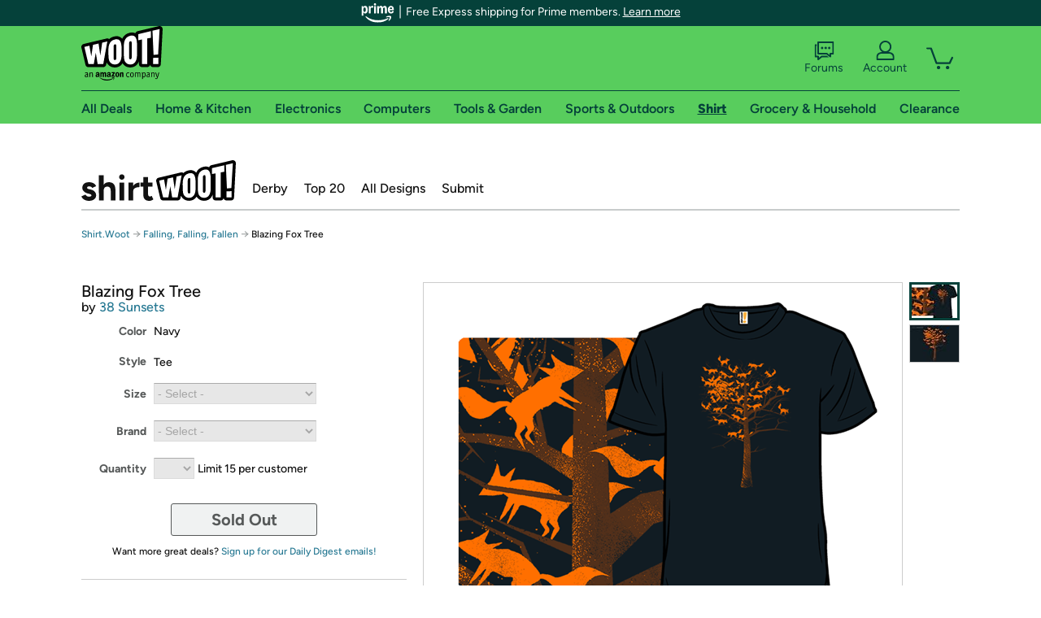

--- FILE ---
content_type: text/html; charset=utf-8
request_url: https://shirt.woot.com/offers/blazing-fox-tree?ref=cnt_ctlg_dgn_24
body_size: 20965
content:



    <!DOCTYPE html>
    <html>
    <head>
        <!--AWS RUM-->
<script>(function (n, i, v, r, s, c, x, z) { x = window.AwsRumClient = { q: [], n: n, i: i, v: v, r: r, c: c }; window[n] = function (c, p) { x.q.push({ c: c, p: p }); }; z = document.createElement('script'); z.async = true; z.src = s; document.head.insertBefore(z, document.head.getElementsByTagName('script')[0]); })('cwr', 'f3691888-3da1-4d69-a78a-bbc88c499553', '1.0.0', 'us-east-1', 'https://client.rum.us-east-1.amazonaws.com/1.5.0/cwr.js', { guestRoleArn: "arn:aws:iam::525508281157:role/RUM-Monitor-us-east-1-525508281157-0063818041461-Unauth", identityPoolId: "us-east-1:9d0ab28f-ed32-4a67-84b0-1a981cafd7fb", endpoint: "https://dataplane.rum.us-east-1.amazonaws.com", telemetries: ["performance", "errors", "http"], allowCookies: true, enableXRay: true });</script>
<!--End AWS RUM-->

        <title>Blazing Fox Tree</title>
        <link rel="icon" type="image/png" href="https://d3rqdbvvokrlbl.cloudfront.net/lib/Images/favicon/favicon-96x96.2025.png" sizes="96x96" />
<link rel="icon" type="image/svg+xml" href="https://d3rqdbvvokrlbl.cloudfront.net/lib/Images/favicon/favicon.2025.svg" />
<link rel="apple-touch-icon" sizes="180x180" href="https://d3rqdbvvokrlbl.cloudfront.net/lib/Images/favicon/apple-touch-icon.5.png" />
<meta name="apple-mobile-web-app-title" content="Woot!" />


        <link href="https://d3rqdbvvokrlbl.cloudfront.net/areas/shirt.woot/styles/shared/layout.53e626251032.less" rel="stylesheet" />
        <link href="https://shirt.woot.com/offers/blazing-fox-tree"
              rel="canonical">
        
        <meta content="width=1100" name="viewport" />
        <meta name="google-site-verification" content="OvtTPma0yP_gBPm58WnY3eTo2QcEZerb24x8gTUgiZQ" />
        <script crossorigin="anonymous" src="https://d3rqdbvvokrlbl.cloudfront.net/lib/scripts/shared/jquery-modernizr.53e626251032.js"></script>

        <meta content="2026-01-21T18:55:49.2256241Z" id="timestamp">

            
    <meta property="fb:app_id" content="121800081168103" />
    <meta property="og:description" content="Blazing Fox Tree" />

            <meta property="og:image" content="https://images-na.ssl-images-amazon.com/images/S/mediaservice.woot.com/df5d8e40-5da6-4d2a-a0aa-ae2c84c998df._AC_SR882,441_.png" />
            <meta property="og:image" content="https://images-na.ssl-images-amazon.com/images/S/mediaservice.woot.com/be23c806-6c92-4be1-9af4-e14e743d3548._AC_SR882,441_.png" />
    <meta property="og:site_name" content="Shirt.Woot" />
    <meta property="og:title" content="Blazing Fox Tree" />
    <meta property="og:url" content="https://shirt.woot.com/offers/blazing-fox-tree" />
    <meta property="og:type" content="product" />
                <meta name="twitter:card" content="summary_large_image" />
        <meta name="twitter:site" content="@woot" />
            <meta name="twitter:image" content="https://images-na.ssl-images-amazon.com/images/S/mediaservice.woot.com/df5d8e40-5da6-4d2a-a0aa-ae2c84c998df._AC_SR882,441_.png" />


        <script>
            var googletag = googletag || {};
            googletag.cmd = googletag.cmd || [];
            (function () {
                var gads = document.createElement("script");
                gads.async = true;
                gads.type = "text/javascript";
                var useSSL = "https:" == document.location.protocol;
                gads.src = (useSSL ? "https:" : "http:") + "//www.googletagservices.com/tag/js/gpt.js";
                var node = document.getElementsByTagName("script")[0];
                node.parentNode.insertBefore(gads, node);
            })();
        </script>

        
            <script>
        var googleDataLayer = googleDataLayer || [];
        googleDataLayer.push({
            customDimensions: {
                displayType: 'Desktop',
            },
        });
    </script>

    <!-- Google Tag Manager -->
    <script>
        (function (w, d, s, l, i) {
            w[l] = w[l] || []; w[l].push({
                'gtm.start':
                    new Date().getTime(), event: 'gtm.js'
            }); var f = d.getElementsByTagName(s)[0],
                j = d.createElement(s), dl = l != 'dataLayer' ? '&l=' + l : ''; j.async = true; j.src =
                    '//www.googletagmanager.com/gtm.js?id=' + i + dl; f.parentNode.insertBefore(j, f);
        })(window, document, 'script', 'googleDataLayer', 'GTM-KBS4QP');</script>
    <!-- End Google Tag Manager -->


        

        <!-- Optimizely -->
        <script src="https://cdn.optimizely.com/js/25069340825.js"></script>
        <!-- End Optimizely -->

        
    <link href="https://shirt.woot.com/offers/blazing-fox-tree" rel="canonical" />
    <link href="https://d3rqdbvvokrlbl.cloudfront.net/styles/offers/detail.53e626251032.less" rel="stylesheet" />


    <script>
        var offerPurchaseLimit = 15;
        var offerAvailableQuantity = 0;
        var offerItems = [{"Id":"1c478d73-0997-4250-a9c8-f2ee86c0077b","Asin":null,"AmazonPrice":null,"Attributes":[{"Key":"Size","Value":"Men\u0027s Small"},{"Key":"Brand","Value":"Standard"}],"FormattedDiscount":"","FormattedListPrice":"","FormattedSalePrice":"$8.00","FormattedWarrantyPrice":null,"Key":"Men\u0027s Small|Standard","ListPrice":0,"Quantity":0,"SalePrice":8.0,"SKU":"XS98858d","TotalReviews":null,"WarrantyPrice":null,"WarrantyTerm":null,"WarrantyUrl":null},{"Id":"680600c5-b2c4-40af-a747-f9746be58bb2","Asin":"","AmazonPrice":null,"Attributes":[{"Key":"Size","Value":"Men\u0027s Medium"},{"Key":"Brand","Value":"Standard"}],"FormattedDiscount":"","FormattedListPrice":"","FormattedSalePrice":"$8.00","FormattedWarrantyPrice":null,"Key":"Men\u0027s Medium|Standard","ListPrice":0,"Quantity":0,"SalePrice":8.0,"SKU":"XS98858e","TotalReviews":null,"WarrantyPrice":null,"WarrantyTerm":null,"WarrantyUrl":null},{"Id":"ae3733c2-220d-43d1-b67d-df3e81512601","Asin":"","AmazonPrice":null,"Attributes":[{"Key":"Size","Value":"Men\u0027s Large"},{"Key":"Brand","Value":"Standard"}],"FormattedDiscount":"","FormattedListPrice":"","FormattedSalePrice":"$8.00","FormattedWarrantyPrice":null,"Key":"Men\u0027s Large|Standard","ListPrice":0,"Quantity":0,"SalePrice":8.0,"SKU":"XS98858f","TotalReviews":null,"WarrantyPrice":null,"WarrantyTerm":null,"WarrantyUrl":null},{"Id":"6a977465-751a-4114-8d58-e6af92ce08bc","Asin":"","AmazonPrice":null,"Attributes":[{"Key":"Size","Value":"Men\u0027s XL"},{"Key":"Brand","Value":"Standard"}],"FormattedDiscount":"","FormattedListPrice":"","FormattedSalePrice":"$8.00","FormattedWarrantyPrice":null,"Key":"Men\u0027s XL|Standard","ListPrice":0,"Quantity":0,"SalePrice":8.0,"SKU":"XS98858g","TotalReviews":null,"WarrantyPrice":null,"WarrantyTerm":null,"WarrantyUrl":null},{"Id":"040b8544-7525-42a0-a626-4845e2315a2f","Asin":"","AmazonPrice":null,"Attributes":[{"Key":"Size","Value":"Men\u0027s 2XL"},{"Key":"Brand","Value":"Standard"}],"FormattedDiscount":"","FormattedListPrice":"","FormattedSalePrice":"$8.00","FormattedWarrantyPrice":null,"Key":"Men\u0027s 2XL|Standard","ListPrice":0,"Quantity":0,"SalePrice":8.0,"SKU":"XS98858h","TotalReviews":null,"WarrantyPrice":null,"WarrantyTerm":null,"WarrantyUrl":null},{"Id":"d485538f-add5-4d1a-a8cd-cc028799b429","Asin":"","AmazonPrice":null,"Attributes":[{"Key":"Size","Value":"Men\u0027s 3XL"},{"Key":"Brand","Value":"Standard"}],"FormattedDiscount":"","FormattedListPrice":"","FormattedSalePrice":"$8.00","FormattedWarrantyPrice":null,"Key":"Men\u0027s 3XL|Standard","ListPrice":0,"Quantity":0,"SalePrice":8.0,"SKU":"XS98858j","TotalReviews":null,"WarrantyPrice":null,"WarrantyTerm":null,"WarrantyUrl":null},{"Id":"c20abb8f-68d8-46e7-9280-916ecba7fa57","Asin":"","AmazonPrice":null,"Attributes":[{"Key":"Size","Value":"Women\u0027s Small"},{"Key":"Brand","Value":"Standard"}],"FormattedDiscount":"","FormattedListPrice":"","FormattedSalePrice":"$8.00","FormattedWarrantyPrice":null,"Key":"Women\u0027s Small|Standard","ListPrice":0,"Quantity":0,"SalePrice":8.0,"SKU":"XS98858a","TotalReviews":null,"WarrantyPrice":null,"WarrantyTerm":null,"WarrantyUrl":null},{"Id":"abf1e0b8-56dd-470f-a7e2-87093972d270","Asin":"","AmazonPrice":null,"Attributes":[{"Key":"Size","Value":"Women\u0027s Medium"},{"Key":"Brand","Value":"Standard"}],"FormattedDiscount":"","FormattedListPrice":"","FormattedSalePrice":"$8.00","FormattedWarrantyPrice":null,"Key":"Women\u0027s Medium|Standard","ListPrice":0,"Quantity":0,"SalePrice":8.0,"SKU":"XS98858b","TotalReviews":null,"WarrantyPrice":null,"WarrantyTerm":null,"WarrantyUrl":null},{"Id":"0c27b296-d009-465a-bf49-b0e713444b46","Asin":"","AmazonPrice":null,"Attributes":[{"Key":"Size","Value":"Women\u0027s Large"},{"Key":"Brand","Value":"Standard"}],"FormattedDiscount":"","FormattedListPrice":"","FormattedSalePrice":"$8.00","FormattedWarrantyPrice":null,"Key":"Women\u0027s Large|Standard","ListPrice":0,"Quantity":0,"SalePrice":8.0,"SKU":"XS98858c","TotalReviews":null,"WarrantyPrice":null,"WarrantyTerm":null,"WarrantyUrl":null},{"Id":"186c111a-29dc-47b4-8476-8e2b865c6b76","Asin":"","AmazonPrice":null,"Attributes":[{"Key":"Size","Value":"Women\u0027s XL"},{"Key":"Brand","Value":"Standard"}],"FormattedDiscount":"","FormattedListPrice":"","FormattedSalePrice":"$8.00","FormattedWarrantyPrice":null,"Key":"Women\u0027s XL|Standard","ListPrice":0,"Quantity":0,"SalePrice":8.0,"SKU":"XS98858i","TotalReviews":null,"WarrantyPrice":null,"WarrantyTerm":null,"WarrantyUrl":null},{"Id":"cd1fa464-4465-4bfa-88a7-460c9700e493","Asin":"","AmazonPrice":null,"Attributes":[{"Key":"Size","Value":"Kids 4"},{"Key":"Brand","Value":"Standard"}],"FormattedDiscount":"","FormattedListPrice":"","FormattedSalePrice":"$8.00","FormattedWarrantyPrice":null,"Key":"Kids 4|Standard","ListPrice":0,"Quantity":0,"SalePrice":8.0,"SKU":"XS98858t","TotalReviews":null,"WarrantyPrice":null,"WarrantyTerm":null,"WarrantyUrl":null},{"Id":"0e19c8e5-cf25-4c2c-bbe5-aa9ae6617f63","Asin":"","AmazonPrice":null,"Attributes":[{"Key":"Size","Value":"Kids 6"},{"Key":"Brand","Value":"Standard"}],"FormattedDiscount":"","FormattedListPrice":"","FormattedSalePrice":"$8.00","FormattedWarrantyPrice":null,"Key":"Kids 6|Standard","ListPrice":0,"Quantity":0,"SalePrice":8.0,"SKU":"XS98858v","TotalReviews":null,"WarrantyPrice":null,"WarrantyTerm":null,"WarrantyUrl":null},{"Id":"b1aeb7ea-a739-46c2-81f4-c4143dc40949","Asin":"","AmazonPrice":null,"Attributes":[{"Key":"Size","Value":"Kids 8"},{"Key":"Brand","Value":"Standard"}],"FormattedDiscount":"","FormattedListPrice":"","FormattedSalePrice":"$8.00","FormattedWarrantyPrice":null,"Key":"Kids 8|Standard","ListPrice":0,"Quantity":0,"SalePrice":8.0,"SKU":"XS98858w","TotalReviews":null,"WarrantyPrice":null,"WarrantyTerm":null,"WarrantyUrl":null},{"Id":"e5f2238f-146f-4bf1-b34a-5532537f2119","Asin":"","AmazonPrice":null,"Attributes":[{"Key":"Size","Value":"Kids 10"},{"Key":"Brand","Value":"Standard"}],"FormattedDiscount":"","FormattedListPrice":"","FormattedSalePrice":"$8.00","FormattedWarrantyPrice":null,"Key":"Kids 10|Standard","ListPrice":0,"Quantity":0,"SalePrice":8.0,"SKU":"XS98858x","TotalReviews":null,"WarrantyPrice":null,"WarrantyTerm":null,"WarrantyUrl":null},{"Id":"9ec8954f-797c-4765-829a-2cd4a2d28628","Asin":"","AmazonPrice":null,"Attributes":[{"Key":"Size","Value":"Kids 12"},{"Key":"Brand","Value":"Standard"}],"FormattedDiscount":"","FormattedListPrice":"","FormattedSalePrice":"$8.00","FormattedWarrantyPrice":null,"Key":"Kids 12|Standard","ListPrice":0,"Quantity":0,"SalePrice":8.0,"SKU":"XS98858y","TotalReviews":null,"WarrantyPrice":null,"WarrantyTerm":null,"WarrantyUrl":null},{"Id":"d17e4751-337a-427f-a3b2-a0f9fc6ebc88","Asin":"","AmazonPrice":null,"Attributes":[{"Key":"Size","Value":"Men\u0027s Small"},{"Key":"Brand","Value":"Premium"}],"FormattedDiscount":"","FormattedListPrice":"","FormattedSalePrice":"$11.00","FormattedWarrantyPrice":null,"Key":"Men\u0027s Small|Premium","ListPrice":0,"Quantity":0,"SalePrice":11.0,"SKU":"XSJ8858d","TotalReviews":null,"WarrantyPrice":null,"WarrantyTerm":null,"WarrantyUrl":null},{"Id":"bd7d1b76-5b27-4ca5-b6ad-d10f30f9340b","Asin":"","AmazonPrice":null,"Attributes":[{"Key":"Size","Value":"Men\u0027s Medium"},{"Key":"Brand","Value":"Premium"}],"FormattedDiscount":"","FormattedListPrice":"","FormattedSalePrice":"$11.00","FormattedWarrantyPrice":null,"Key":"Men\u0027s Medium|Premium","ListPrice":0,"Quantity":0,"SalePrice":11.0,"SKU":"XSJ8858e","TotalReviews":null,"WarrantyPrice":null,"WarrantyTerm":null,"WarrantyUrl":null},{"Id":"f978f749-3d4c-4f17-b9e0-83ebf1b97e41","Asin":"","AmazonPrice":null,"Attributes":[{"Key":"Size","Value":"Men\u0027s Large"},{"Key":"Brand","Value":"Premium"}],"FormattedDiscount":"","FormattedListPrice":"","FormattedSalePrice":"$11.00","FormattedWarrantyPrice":null,"Key":"Men\u0027s Large|Premium","ListPrice":0,"Quantity":0,"SalePrice":11.0,"SKU":"XSJ8858f","TotalReviews":null,"WarrantyPrice":null,"WarrantyTerm":null,"WarrantyUrl":null},{"Id":"82e44fdf-c7c5-4a94-a7ec-0bbb9523a79c","Asin":"","AmazonPrice":null,"Attributes":[{"Key":"Size","Value":"Men\u0027s XL"},{"Key":"Brand","Value":"Premium"}],"FormattedDiscount":"","FormattedListPrice":"","FormattedSalePrice":"$11.00","FormattedWarrantyPrice":null,"Key":"Men\u0027s XL|Premium","ListPrice":0,"Quantity":0,"SalePrice":11.0,"SKU":"XSJ8858g","TotalReviews":null,"WarrantyPrice":null,"WarrantyTerm":null,"WarrantyUrl":null},{"Id":"dd6f874d-0be5-45fb-aacb-36cba4dd7272","Asin":"","AmazonPrice":null,"Attributes":[{"Key":"Size","Value":"Men\u0027s 2XL"},{"Key":"Brand","Value":"Premium"}],"FormattedDiscount":"","FormattedListPrice":"","FormattedSalePrice":"$11.00","FormattedWarrantyPrice":null,"Key":"Men\u0027s 2XL|Premium","ListPrice":0,"Quantity":0,"SalePrice":11.0,"SKU":"XSJ8858h","TotalReviews":null,"WarrantyPrice":null,"WarrantyTerm":null,"WarrantyUrl":null},{"Id":"56722c10-dd47-482e-a0a7-ef4de7c83813","Asin":"","AmazonPrice":null,"Attributes":[{"Key":"Size","Value":"Men\u0027s 3XL"},{"Key":"Brand","Value":"Premium"}],"FormattedDiscount":"","FormattedListPrice":"","FormattedSalePrice":"$11.00","FormattedWarrantyPrice":null,"Key":"Men\u0027s 3XL|Premium","ListPrice":0,"Quantity":0,"SalePrice":11.0,"SKU":"XSJ8858j","TotalReviews":null,"WarrantyPrice":null,"WarrantyTerm":null,"WarrantyUrl":null},{"Id":"6c4d7fdd-b9c0-4efc-b470-db531da7c0dc","Asin":"","AmazonPrice":null,"Attributes":[{"Key":"Size","Value":"Women\u0027s Small"},{"Key":"Brand","Value":"Premium"}],"FormattedDiscount":"","FormattedListPrice":"","FormattedSalePrice":"$11.00","FormattedWarrantyPrice":null,"Key":"Women\u0027s Small|Premium","ListPrice":0,"Quantity":0,"SalePrice":11.0,"SKU":"XSJ8858a","TotalReviews":null,"WarrantyPrice":null,"WarrantyTerm":null,"WarrantyUrl":null},{"Id":"44ce3d9d-235d-4a52-ae4b-e749f3cf7750","Asin":"","AmazonPrice":null,"Attributes":[{"Key":"Size","Value":"Women\u0027s Medium"},{"Key":"Brand","Value":"Premium"}],"FormattedDiscount":"","FormattedListPrice":"","FormattedSalePrice":"$11.00","FormattedWarrantyPrice":null,"Key":"Women\u0027s Medium|Premium","ListPrice":0,"Quantity":0,"SalePrice":11.0,"SKU":"XSJ8858b","TotalReviews":null,"WarrantyPrice":null,"WarrantyTerm":null,"WarrantyUrl":null},{"Id":"e240d2a6-95e9-4ea5-825e-2c99fd407dcf","Asin":"","AmazonPrice":null,"Attributes":[{"Key":"Size","Value":"Women\u0027s Large"},{"Key":"Brand","Value":"Premium"}],"FormattedDiscount":"","FormattedListPrice":"","FormattedSalePrice":"$11.00","FormattedWarrantyPrice":null,"Key":"Women\u0027s Large|Premium","ListPrice":0,"Quantity":0,"SalePrice":11.0,"SKU":"XSJ8858c","TotalReviews":null,"WarrantyPrice":null,"WarrantyTerm":null,"WarrantyUrl":null},{"Id":"16c67d3e-4e5a-4280-85ff-a68b49efeeac","Asin":"","AmazonPrice":null,"Attributes":[{"Key":"Size","Value":"Women\u0027s XL"},{"Key":"Brand","Value":"Premium"}],"FormattedDiscount":"","FormattedListPrice":"","FormattedSalePrice":"$11.00","FormattedWarrantyPrice":null,"Key":"Women\u0027s XL|Premium","ListPrice":0,"Quantity":0,"SalePrice":11.0,"SKU":"XSJ8858i","TotalReviews":null,"WarrantyPrice":null,"WarrantyTerm":null,"WarrantyUrl":null},{"Id":"a45a0543-7207-417f-b775-7a12e1349ab1","Asin":"","AmazonPrice":null,"Attributes":[{"Key":"Size","Value":"Kids 4"},{"Key":"Brand","Value":"Premium"}],"FormattedDiscount":"","FormattedListPrice":"","FormattedSalePrice":"$11.00","FormattedWarrantyPrice":null,"Key":"Kids 4|Premium","ListPrice":0,"Quantity":0,"SalePrice":11.0,"SKU":"XSJ8858t","TotalReviews":null,"WarrantyPrice":null,"WarrantyTerm":null,"WarrantyUrl":null},{"Id":"46011094-d1aa-4ff8-83d5-5af9ed4d4d57","Asin":"","AmazonPrice":null,"Attributes":[{"Key":"Size","Value":"Kids 6"},{"Key":"Brand","Value":"Premium"}],"FormattedDiscount":"","FormattedListPrice":"","FormattedSalePrice":"$11.00","FormattedWarrantyPrice":null,"Key":"Kids 6|Premium","ListPrice":0,"Quantity":0,"SalePrice":11.0,"SKU":"XSJ8858v","TotalReviews":null,"WarrantyPrice":null,"WarrantyTerm":null,"WarrantyUrl":null},{"Id":"bc141081-5a9f-4ee5-8766-3d2337082c1f","Asin":"","AmazonPrice":null,"Attributes":[{"Key":"Size","Value":"Kids 8"},{"Key":"Brand","Value":"Premium"}],"FormattedDiscount":"","FormattedListPrice":"","FormattedSalePrice":"$11.00","FormattedWarrantyPrice":null,"Key":"Kids 8|Premium","ListPrice":0,"Quantity":0,"SalePrice":11.0,"SKU":"XSJ8858w","TotalReviews":null,"WarrantyPrice":null,"WarrantyTerm":null,"WarrantyUrl":null},{"Id":"f1d41c8d-23d8-4577-bf49-bbd334d4fb4a","Asin":"","AmazonPrice":null,"Attributes":[{"Key":"Size","Value":"Kids 10"},{"Key":"Brand","Value":"Premium"}],"FormattedDiscount":"","FormattedListPrice":"","FormattedSalePrice":"$11.00","FormattedWarrantyPrice":null,"Key":"Kids 10|Premium","ListPrice":0,"Quantity":0,"SalePrice":11.0,"SKU":"XSJ8858x","TotalReviews":null,"WarrantyPrice":null,"WarrantyTerm":null,"WarrantyUrl":null},{"Id":"603024c3-d9aa-4db7-989b-73f4775228b4","Asin":"","AmazonPrice":null,"Attributes":[{"Key":"Size","Value":"Kids 12"},{"Key":"Brand","Value":"Premium"}],"FormattedDiscount":"","FormattedListPrice":"","FormattedSalePrice":"$11.00","FormattedWarrantyPrice":null,"Key":"Kids 12|Premium","ListPrice":0,"Quantity":0,"SalePrice":11.0,"SKU":"XSJ8858y","TotalReviews":null,"WarrantyPrice":null,"WarrantyTerm":null,"WarrantyUrl":null}];
        var usePriceUpdate = true;
        var eventType = "WootPlusEvent";
        var eventId = "0f320bef-d15e-4c66-b91c-bcab69ea643b";
        var offerId = "7473e19f-eab2-40f6-b8ce-653aada0a355";
        var offerTitle = "Blazing Fox Tree";
    </script>


<!-- Longitude Advertisement -->
        <script>
            window.addEventListener("load", function () {
                var s = document.createElement('script');
                s.type = 'text/javascript';
                s.async = true;
                s.src = 'https://lngtd.com/woot.js';
                var h = document.getElementsByTagName('head')[0];
                h.append(s);
            });
        </script>
<!-- End Longitude Advertisement -->

        <style> </style > <script> $(function(){
if (document.location.href.indexOf('woot.com/offers/') < 0) {
    return;
}

var $linksWithWrongUrl = $('a[href="https://admin.woot.com/warranty"]');
if ($linksWithWrongUrl.length === 0) {
    return;
}
$linksWithWrongUrl.attr('href', document.location.origin + '/warranty');
}) </script> <style > </style><style></style >
<script>
$(document).ready(function () { 
$('p, h1, h2, h3, a').filter(':contains("Woot Inc"), :contains("Woot, Inc")').each(function(){$(this).text($(this).text().replace(/Woot,? Inc\.?/g,"Woot LLC")); });
});
</script>
<style ></style>

    </head>

    <body>
        

    <!-- Google Tag Manager (noscript) -->
        <noscript><iframe src="//www.googletagmanager.com/ns.html?id=GTM-KBS4QP"
        height="0" width="0" style="display:none;visibility:hidden" sandbox=""></iframe></noscript>
    <!-- End Google Tag Manager (noscript) -->


        
        <div id="header-container">
            
    
<div class="prime-header global-prime-header" data-test-ui="prime-logo-header">
    <img src="https://d3rqdbvvokrlbl.cloudfront.net/images/prime/prime-logo.svg" class="prime-logo-icon" alt="Logo of Amazon Prime" />
        <span>Free Express shipping for Prime members. <a href="#" data-test-ui="prime-header-click">Learn more</a></span>
</div>



<section id="prime-modal" data-test-ui="prime-header-open">
    <a href="#" class="close" aria-label="Close" data-test-ui="prime-header-close">X</a>
    <header data-test-ui="prime-header-title">
        <div class="prime-logo"><img src="https://d3rqdbvvokrlbl.cloudfront.net/lib/images/shared/amazon-prime.svg" /></div>
        <h1>Free shipping for Prime members on Woot!</h1>
    </header>
    <div data-test-ui="prime-header-content">
        <p>Woot! customers who are Amazon Prime members can enjoy special shipping benefits on Woot!, including:</p>
        <ul>
            <li>Free Standard shipping on Woot! orders</li>
            <li>Free Express shipping on Shirt.Woot orders</li>
        </ul>
        <p>Amazon Prime membership required. See individual offer pages for shipping details and restrictions. Not valid for international shipping addresses.</p>

            <div class="login-with-amazon" data-test-ui="prime-header-lwa">
                <p>Get started by logging in with Amazon or try a 30-day free trial of Amazon Prime<sup>*</sup></p>
                <a href="https://account.woot.com/Reauthenticate?openLwaModal=True&amp;ref=cnt_prime_lwa" class="auth-lwa-button">Login with Amazon</a>
                <a href=https://www.amazon.com/tryprimefree?ref_=assoc_tag_ph_1427739975520&amp;_encoding=UTF8&amp;camp=1789&amp;creative=9325&amp;linkCode=pf4&amp;tag=woot034-20&amp;linkId=1ec97244b92d7ba41db6dbde37269e59 target="_blank" class="prime-trial-flat-button">Try a 30-day free trial of Amazon Prime</a>
                <p class="re-login"><sup>*</sup>Re-login required on Woot! for benefits to take effect</p>
            </div>
    </div>
</section>



            



<a class="amazon-ingress" href="#" data-test-ui="amazon-ingress"><div class="arrow"></div>Back to Amazon.com</a>

<header id="global-header">
    <div class="header-container">
        <nav class="actions">
            <div class="logo-container">
                <a class="logo-container"     href="https://www.woot.com/?ref=w_ngh_w_2#ref=shirt.woot.com/header/tab@1.10-woot" data-ref-tag="w_ngh_w_2"
>
                    <img src="https://d3rqdbvvokrlbl.cloudfront.net/lib/images/sites/header/woot-logo.svg" alt="W-O-O-T exclamation. Woooot! an Amazon company." />
                </a>
            </div>
            <div class="actions-list-container menu-items-container">
                <div class="action-box">
                    <ul class="actions-list">
                        <li>
                            <a href="https://forums.woot.com/" class="forums">
                                <svg width="25" height="24" viewBox="0 0 25 24" fill="none"
    xmlns="http://www.w3.org/2000/svg">
    <g clip-path="url(#clip0_503_10326)">
        <g clip-path="url(#clip1_503_10326)">
            <path d="M24.21 1.29C24.03 1.11 23.78 1 23.52 1H5.02004C4.76004 1 4.51004 1.1 4.33004 1.29C4.15004 1.47 4.04004 1.72 4.04004 1.98V15.95C4.04004 16.21 4.14004 16.46 4.33004 16.64C4.52004 16.82 4.76004 16.93 5.02004 16.93H15.21L19.33 20.29C19.62 20.53 20.03 20.58 20.37 20.42C20.71 20.26 20.93 19.91 20.93 19.54V16.93H23.54C23.8 16.93 24.05 16.83 24.23 16.64C24.41 16.46 24.52 16.21 24.52 15.95V1.98C24.52 1.72 24.42 1.47 24.23 1.29H24.21ZM19.94 14.97C19.68 14.97 19.43 15.07 19.25 15.26C19.07 15.44 18.96 15.69 18.96 15.95V17.48L16.17 15.2C16 15.06 15.78 14.98 15.55 14.98H6.00004V2.95H22.55V14.97H19.94Z" fill="#121212"/>
            <path d="M18.6499 7.5C17.8399 7.5 17.1799 8.16 17.1799 8.97C17.1799 9.78 17.8399 10.44 18.6499 10.44C19.4599 10.44 20.1199 9.78 20.1199 8.97C20.1199 8.16 19.4599 7.5 18.6499 7.5Z" fill="#121212"/>
            <path d="M14.27 7.5C13.46 7.5 12.8 8.16 12.8 8.97C12.8 9.78 13.46 10.44 14.27 10.44C15.08 10.44 15.74 9.78 15.74 8.97C15.74 8.16 15.08 7.5 14.27 7.5Z" fill="#121212"/>
            <path d="M9.90005 7.5C9.09005 7.5 8.43005 8.16 8.43005 8.97C8.43005 9.78 9.09005 10.44 9.90005 10.44C10.7101 10.44 11.3701 9.78 11.3701 8.97C11.3701 8.16 10.7101 7.5 9.90005 7.5Z" fill="#121212"/>
            <path d="M15.69 18.49H9.45C9.22 18.49 9.01 18.57 8.83 18.71L6.04 20.99V19.46C6.04 19.2 5.94 18.95 5.75 18.77C5.56 18.59 5.32 18.48 5.06 18.48H2.45V6.41997H3.16V4.46997H1.48C1.22 4.46997 0.97 4.56997 0.79 4.75997C0.61 4.93997 0.5 5.18997 0.5 5.44997V19.46C0.5 19.72 0.6 19.97 0.79 20.15C0.97 20.33 1.22 20.44 1.48 20.44H4.09V23.05C4.09 23.43 4.31 23.77 4.65 23.93C4.99 24.09 5.39 24.04 5.69 23.8L9.81 20.44H18.08L15.7 18.49H15.69Z" fill="#121212"/>
        </g>
    </g>
    <g transform="translate(25,0)" clip-path="url(#clip0_504_10390)">
        <g clip-path="url(#clip1_504_10390)">
            <path d="M24.21 1.29C24.03 1.11 23.78 1 23.52 1H5.02004C4.76004 1 4.51004 1.1 4.33004 1.29C4.15004 1.47 4.04004 1.72 4.04004 1.98V15.95C4.04004 16.21 4.14004 16.46 4.33004 16.64C4.51004 16.82 4.76004 16.93 5.02004 16.93H15.21L19.33 20.29C19.62 20.53 20.03 20.58 20.37 20.42C20.71 20.26 20.93 19.91 20.93 19.54V16.93H23.54C23.8 16.93 24.05 16.83 24.23 16.64C24.41 16.45 24.52 16.21 24.52 15.95V1.98C24.52 1.72 24.42 1.47 24.23 1.29H24.21ZM9.90004 10.43C9.09004 10.43 8.43004 9.77 8.43004 8.96C8.43004 8.15 9.09004 7.49 9.90004 7.49C10.71 7.49 11.37 8.15 11.37 8.96C11.37 9.77 10.71 10.43 9.90004 10.43ZM14.27 10.43C13.46 10.43 12.8 9.77 12.8 8.96C12.8 8.15 13.46 7.49 14.27 7.49C15.08 7.49 15.74 8.15 15.74 8.96C15.74 9.77 15.08 10.43 14.27 10.43ZM18.65 10.43C17.84 10.43 17.18 9.77 17.18 8.96C17.18 8.15 17.84 7.49 18.65 7.49C19.46 7.49 20.12 8.15 20.12 8.96C20.12 9.77 19.46 10.43 18.65 10.43Z" fill="#121212"/>
            <path d="M15.69 18.49H9.45C9.22 18.49 9.01 18.57 8.83 18.71L6.04 20.99V19.46C6.04 19.2 5.94 18.95 5.75 18.77C5.56 18.59 5.32 18.48 5.06 18.48H2.45V6.41997H3.16V4.46997H1.48C1.22 4.46997 0.97 4.56997 0.79 4.75997C0.61 4.93997 0.5 5.18997 0.5 5.44997V19.46C0.5 19.72 0.6 19.97 0.79 20.15C0.97 20.33 1.22 20.44 1.48 20.44H4.09V23.05C4.09 23.43 4.31 23.77 4.65 23.93C4.99 24.09 5.39 24.04 5.69 23.8L9.81 20.44H18.08L15.7 18.49H15.69Z" fill="#121212"/>
        </g>
    </g>
    <defs>
        <clipPath id="clip0_503_10326">
            <rect width="24" height="24" fill="white" transform="translate(0.5)"/>
        </clipPath>
        <clipPath id="clip1_503_10326">
            <rect width="24" height="23.02" fill="white" transform="translate(0.5 1)"/>
        </clipPath>
        <clipPath id="clip0_504_10390">
            <rect width="24" height="24" fill="white" transform="translate(0.5)"/>
        </clipPath>
        <clipPath id="clip1_504_10390">
            <rect width="24" height="23.02" fill="white" transform="translate(0.5 1)"/>
        </clipPath>
    </defs>
</svg>

                                Forums
                            </a>
                        </li>
                        <li>
<div id="account" class="logged-out">
    <div id="welcome" data-header-ref="ngh">
            <div class="shows-user-drop">
                <a class="signin account">
                    <svg width="25" height="24" viewBox="0 0 25 24" fill="none"
    xmlns="http://www.w3.org/2000/svg">
    <g clip-path="url(#clip0_503_10282)">
        <path d="M21.78 15.72C20.62 14.69 19.04 14.07 17.31 14.07H16.25C18.55 12.79 20.11 10.33 20.11 7.51C20.11 3.36 16.75 0 12.6 0C8.45 0 5.08 3.36 5.08 7.51C5.08 10.33 6.64 12.79 8.94 14.07H7.88C6.15 14.07 4.57 14.69 3.41 15.72C2.25 16.75 1.5 18.22 1.5 19.85V23C1.5 23.25 1.6 23.51 1.79 23.69C1.97 23.87 2.22 23.98 2.48 23.98H22.71C22.97 23.98 23.22 23.88 23.4 23.69C23.58 23.51 23.69 23.26 23.69 23V19.85C23.69 18.22 22.94 16.75 21.78 15.73V15.72ZM8.67 11.44C7.66 10.43 7.04 9.05 7.04 7.51C7.04 5.97 7.66 4.59 8.67 3.58C9.68 2.57 11.06 1.95 12.6 1.95C14.14 1.95 15.52 2.57 16.53 3.58C17.54 4.59 18.16 5.97 18.16 7.51C18.16 9.05 17.54 10.43 16.53 11.44C15.52 12.45 14.14 13.07 12.6 13.07C11.06 13.07 9.68 12.45 8.67 11.44ZM21.73 22.02H3.45V19.85C3.45 18.83 3.91 17.9 4.7 17.19C5.49 16.48 6.62 16.03 7.87 16.03H17.29C18.55 16.03 19.67 16.48 20.46 17.19C21.25 17.9 21.71 18.83 21.71 19.85V22.02H21.73Z" fill="#121212"/>
    </g>
    <g transform="translate(25,0)" clip-path="url(#clip0_504_10402)">
        <path d="M21.78 15.72C20.62 14.69 19.04 14.07 17.31 14.07H16.25C18.55 12.79 20.11 10.33 20.11 7.51C20.11 3.36 16.75 0 12.6 0C8.45 0 5.08 3.36 5.08 7.51C5.08 10.33 6.64 12.79 8.94 14.07H7.88C6.15 14.07 4.57 14.69 3.41 15.72C2.25 16.75 1.5 18.22 1.5 19.85V23C1.5 23.25 1.6 23.51 1.79 23.69C1.97 23.87 2.22 23.98 2.48 23.98H22.71C22.97 23.98 23.22 23.88 23.4 23.69C23.58 23.51 23.69 23.26 23.69 23V19.85C23.69 18.22 22.94 16.75 21.78 15.73V15.72Z" fill="#121212"/>
    </g>
    <defs>
        <clipPath id="clip0_503_10282">
            <rect width="22.19" height="23.97" fill="white" transform="translate(1.5)"/>
        </clipPath>
        <clipPath id="clip0_504_10402">
            <rect width="22.19" height="23.97" fill="white" transform="translate(1.5)"/>
        </clipPath>
    </defs>
</svg>
                    Account
                </a>
            </div>
            <div class="acct-option-list">
                <ul>
                    <li>
                        <a class="signin">Sign in</a>
                    </li>
                    <li>
                        <a class="signup">New to Woot? - Sign up</a>
                    </li>
                    <li>
                        <a href="https://account.woot.com/?ref=ngh_act_ya_dd_so">Your Account</a>
                    </li>
                    <li>
                        <a href="https://account.woot.com/purchasehistory?ref=ngh_act_syb_so">Stuff You Bought</a>
                    </li>
                    <li>
                        <a href="https://support.woot.com/?ref=ngh_act_spt_so">Customer Service</a>
                    </li>
                    <li>
                        <a href="https://www.woot.com/feedback?ref=ngh_act_fdbk_so">Feedback</a>
                    </li>
                </ul>
            </div>
    </div>
</div>
</li>
                        <li>


<div data-minicart-hassoldoutitems="false" data-minicart-ref-tag="ngh_mc_crt" id="minicart">
        <a aria-label="Shopping Cart" class="count" href="https://www.woot.com/cart?ref=w_ngh_mc_icon#ref=shirt.woot.com/header"></a>
        <div class="loading"></div>
</div>
</li>
                    </ul>
                </div>
            </div>
        </nav>
        <nav class="categories">
                <div id="category-tab-everything-woot" class="category everything-woot retail  ">
                    <a     href="https://www.woot.com/alldeals?ref=w_ngh_et_1#ref=shirt.woot.com/header/tab@0.10-everything" data-ref-tag="w_ngh_et_1"
 class="tab"><span class="title">All Deals</span></a>



<section id="lazy-3d89ecba-963e-445e-b6fc-3bd8d6484b50" class="lazy-container drop-down" data-lazy-url="https://shirt.woot.com/sites/headercategoryflyout?category=Everything.Woot&amp;tabIndex=0&amp;tabCount=10&amp;ref=w_ngh_et_1" data-lazy-target="#category-tab-everything-woot" data-lazy-trigger="mouseover touchstart">
    <span class="loading"></span>
</section>
                </div>
                <div id="category-tab-home-woot" class="category home-woot retail  ">
                    <a     href="https://www.woot.com/category/home?ref=w_ngh_hm_3#ref=shirt.woot.com/header/tab@2.10-home" data-ref-tag="w_ngh_hm_3"
 class="tab"><span class="title">Home &amp; Kitchen</span></a>



<section id="lazy-3122f854-b12f-468d-a428-d1ce1c49c473" class="lazy-container drop-down" data-lazy-url="https://shirt.woot.com/sites/headercategoryflyout?category=Home.Woot&amp;tabIndex=2&amp;tabCount=10&amp;ref=w_ngh_hm_3" data-lazy-target="#category-tab-home-woot" data-lazy-trigger="mouseover touchstart">
    <span class="loading"></span>
</section>
                </div>
                <div id="category-tab-electronics-woot" class="category electronics-woot retail  ">
                    <a     href="https://www.woot.com/category/electronics?ref=w_ngh_el_4#ref=shirt.woot.com/header/tab@3.10-electronics" data-ref-tag="w_ngh_el_4"
 class="tab"><span class="title">Electronics</span></a>



<section id="lazy-a3e2cfbd-c330-4093-a2a1-9957227a0e61" class="lazy-container drop-down" data-lazy-url="https://shirt.woot.com/sites/headercategoryflyout?category=Electronics.Woot&amp;tabIndex=3&amp;tabCount=10&amp;ref=w_ngh_el_4" data-lazy-target="#category-tab-electronics-woot" data-lazy-trigger="mouseover touchstart">
    <span class="loading"></span>
</section>
                </div>
                <div id="category-tab-computers-woot" class="category computers-woot retail  ">
                    <a     href="https://www.woot.com/category/computers?ref=w_ngh_cp_5#ref=shirt.woot.com/header/tab@4.10-computers" data-ref-tag="w_ngh_cp_5"
 class="tab"><span class="title">Computers</span></a>



<section id="lazy-2754ab28-97f7-4718-a473-c489d6ed2024" class="lazy-container drop-down" data-lazy-url="https://shirt.woot.com/sites/headercategoryflyout?category=Computers.Woot&amp;tabIndex=4&amp;tabCount=10&amp;ref=w_ngh_cp_5" data-lazy-target="#category-tab-computers-woot" data-lazy-trigger="mouseover touchstart">
    <span class="loading"></span>
</section>
                </div>
                <div id="category-tab-tools-woot" class="category tools-woot retail  ">
                    <a     href="https://www.woot.com/category/tools?ref=w_ngh_tg_6#ref=shirt.woot.com/header/tab@5.10-tools" data-ref-tag="w_ngh_tg_6"
 class="tab"><span class="title">Tools &amp; Garden</span></a>



<section id="lazy-c124be71-411b-436a-88fd-50d53f3bb33a" class="lazy-container drop-down" data-lazy-url="https://shirt.woot.com/sites/headercategoryflyout?category=Tools.Woot&amp;tabIndex=5&amp;tabCount=10&amp;ref=w_ngh_tg_6" data-lazy-target="#category-tab-tools-woot" data-lazy-trigger="mouseover touchstart">
    <span class="loading"></span>
</section>
                </div>
                <div id="category-tab-sport-woot" class="category sport-woot retail  ">
                    <a     href="https://www.woot.com/category/sport?ref=w_ngh_sp_7#ref=shirt.woot.com/header/tab@6.10-sport" data-ref-tag="w_ngh_sp_7"
 class="tab"><span class="title">Sports &amp; Outdoors</span></a>



<section id="lazy-7ca0653c-1c3c-40fa-98bf-b55de245990e" class="lazy-container drop-down" data-lazy-url="https://shirt.woot.com/sites/headercategoryflyout?category=Sport.Woot&amp;tabIndex=6&amp;tabCount=10&amp;ref=w_ngh_sp_7" data-lazy-target="#category-tab-sport-woot" data-lazy-trigger="mouseover touchstart">
    <span class="loading"></span>
</section>
                </div>
                <div id="category-tab-shirt-woot" class="category shirt-woot retail current ">
                    <a     href="https://shirt.woot.com/?ref=w_ngh_sh_8#ref=shirt.woot.com/header/tab@7.10-shirt" data-ref-tag="w_ngh_sh_8"
 class="tab"><span class="title">Shirt</span></a>



<section id="lazy-8703eabc-cc37-42bf-8d3a-aa7b2ceef3c9" class="lazy-container drop-down" data-lazy-url="https://shirt.woot.com/sites/headercategoryflyout?category=Shirt.Woot&amp;tabIndex=7&amp;tabCount=10&amp;ref=w_ngh_sh_8" data-lazy-target="#category-tab-shirt-woot" data-lazy-trigger="mouseover touchstart">
    <span class="loading"></span>
</section>
                </div>
                <div id="category-tab-grocery-woot" class="category grocery-woot retail  ">
                    <a     href="https://www.woot.com/category/grocery?ref=w_ngh_gr_9#ref=shirt.woot.com/header/tab@8.10-grocery" data-ref-tag="w_ngh_gr_9"
 class="tab"><span class="title">Grocery &amp; Household</span></a>



<section id="lazy-773aac8e-0a20-4a12-aa47-dab6dc91eb10" class="lazy-container drop-down" data-lazy-url="https://shirt.woot.com/sites/headercategoryflyout?category=Grocery.Woot&amp;tabIndex=8&amp;tabCount=10&amp;ref=w_ngh_gr_9" data-lazy-target="#category-tab-grocery-woot" data-lazy-trigger="mouseover touchstart">
    <span class="loading"></span>
</section>
                </div>
                <div id="category-tab-sellout-woot" class="category sellout-woot retail  ">
                    <a     href="https://www.woot.com/category/sellout?ref=w_ngh_so_10#ref=shirt.woot.com/header/tab@9.10-sellout" data-ref-tag="w_ngh_so_10"
 class="tab"><span class="title">Clearance</span></a>



<section id="lazy-584b8c8f-f80b-44de-974e-36717b326628" class="lazy-container drop-down" data-lazy-url="https://shirt.woot.com/sites/headercategoryflyout?category=Sellout.Woot&amp;tabIndex=9&amp;tabCount=10&amp;ref=w_ngh_so_10" data-lazy-target="#category-tab-sellout-woot" data-lazy-trigger="mouseover touchstart">
    <span class="loading"></span>
</section>
                </div>
        </nav>
    </div>
</header>
        </div>
        

<header id="site-header">
    <h1><a class="logo" href="/#ref=shirt.woot.com/siteheader/logo" rel="home">Shirt.Woot</a></h1>
    <nav>
        <ul>
            <li><a class="" href="/derby?ref=w_sh_drby#ref=shirt.woot.com/siteheader/derby">Derby</a></li>
            <li><a class="" href="/top20?ref=w_sh_top20#ref=shirt.woot.com/siteheader/top20">Top 20</a></li>
            <li><a class="" href="/catalog?ref=w_sh_ctlg#ref=shirt.woot.com/siteheader/catalog">All Designs</a></li>
            <li><a class="" href="/submit?ref=w_sh_sub#ref=shirt.woot.com/siteheader/submit">Submit</a></li>
        </ul>
    </nav>
</header>


        

    <nav id="breadcrumbs" class="">
        <ol>
                <li><a href="https://shirt.woot.com/?ref=w_cnt_odet_w_crum_1">Shirt.Woot</a></li>


            <span class="arrow">&rarr;</span>
                <li><a href="https://shirt.woot.com/plus/falling-falling-fallen?ref=w_cnt_odet_w_crum_2_wp">Falling, Falling, Fallen</a></li>
                <span class="arrow">&rarr;</span>
                <li>Blazing Fox Tree</li>
                    </ol>
    </nav>

        






<div id="content" class="wootplus soldout" data-amazon-lightbox="">
    <section id="basics">
                <section id="product-info">
            <article id="description" class="">
                <div id="quantity-alert" class="alert-box error" style="display: none;"><span>Hey, you can only buy 15 of these.</span><br />Leave some for the rest of us!<br /><a href="https://www.woot.com/cart">Update the quantity in your cart.</a></div>
                <div id="attribute-alerts">
                </div>
                                <div id="attribute-selector">
                    <header>
                        <h1>Blazing Fox Tree</h1>
                                <h2>by <a href="/catalog?q=%40%2238+Sunsets%22">38 Sunsets</a></h2>
                    </header>




                    <div class="attributes">
                            <div class="attribute global static color">
                                <label for="attr-color">Color</label>
                                <span id="attr-color" class="navy">Navy</span>
                            </div>
                            <div class="attribute global static style">
                                <label for="attr-style">Style</label>
                                <span id="attr-style" class="tee">Tee</span>
                            </div>
                                                    <div class="item-attributes">
                                    <div class="attribute">
                                        <label for="attr-size">Size</label>
                                        
                                        <select  id="attr-size" name="Size">
                                            <option value="none">- Select -</option>
                                                <option value="Men&#39;s Small">Men&#39;s Small</option>
                                                <option value="Men&#39;s Medium">Men&#39;s Medium</option>
                                                <option value="Men&#39;s Large">Men&#39;s Large</option>
                                                <option value="Men&#39;s XL">Men&#39;s XL</option>
                                                <option value="Men&#39;s 2XL">Men&#39;s 2XL</option>
                                                <option value="Men&#39;s 3XL">Men&#39;s 3XL</option>
                                                <option value="Women&#39;s Small">Women&#39;s Small</option>
                                                <option value="Women&#39;s Medium">Women&#39;s Medium</option>
                                                <option value="Women&#39;s Large">Women&#39;s Large</option>
                                                <option value="Women&#39;s XL">Women&#39;s XL</option>
                                                <option value="Kids 4">Kids 4</option>
                                                <option value="Kids 6">Kids 6</option>
                                                <option value="Kids 8">Kids 8</option>
                                                <option value="Kids 10">Kids 10</option>
                                                <option value="Kids 12">Kids 12</option>
                                        </select>
                                    </div>
                                    <div class="attribute">
                                        <label for="attr-brand">Brand</label>
                                        
                                        <select  id="attr-brand" name="Brand">
                                            <option value="none">- Select -</option>
                                                <option value="Standard">Standard</option>
                                                <option value="Premium">Premium</option>
                                        </select>
                                    </div>
                            </div>
                        <div class="item-details"></div>
                        <div class="attribute global quantity">
                            <label for="attr-quantity">Quantity</label>
                            <select  id="attr-quantity" name="Quantity">
                                    <option disabled value="1">1</option>
                                    <option disabled value="2">2</option>
                                    <option disabled value="3">3</option>
                                    <option disabled value="4">4</option>
                                    <option disabled value="5">5</option>
                                    <option disabled value="6">6</option>
                                    <option disabled value="7">7</option>
                                    <option disabled value="8">8</option>
                                    <option disabled value="9">9</option>
                                    <option disabled value="10">10</option>
                                    <option disabled value="11">11</option>
                                    <option disabled value="12">12</option>
                                    <option disabled value="13">13</option>
                                    <option disabled value="14">14</option>
                                    <option disabled value="15">15</option>
                            </select>
                            <span>Limit 15 per customer</span>
                            <p class="limited-quantity" style="display: none;">Hurry only <span class="remaining-quantity">1</span> left!</p>
                        </div>

                        
                                            </div>

                    <div class="checkout-button-message-container">
                                <a class="primary-button offer-detail soldout">Sold Out</a>

                            <div class="sold-out-message">
                            </div>
                                                    <p>Want more great deals? <a href="https://account.woot.com/welcome?ap=signup&amp;returnUrl=https://shirt.woot.com/offers/blazing-fox-tree?ref=w_cnt_odet_ddsu#signup" class="want-more-deals-text">Sign up for our Daily Digest emails!</a></p>
                    </div>
                </div>
                
            </article>
            <article id="write-up">
            </article>
        </section>
            <aside id="event">
                <a class="logo" href="https://shirt.woot.com/plus/falling-falling-fallen"><img src="https://d3rqdbvvokrlbl.cloudfront.net/Images/offers/wootplus.svg" alt="WootPlus" height="44" width="140" /></a>
                <h1>Falling, Falling, Fallen</h1>
                <p>Here are some new designs for you to "fall" in love with!</p>
                <footer>
                    <p><a href="https://shirt.woot.com/plus/falling-falling-fallen?ref=w_cnt_odet_etpg">Go to event page</a></p>
                </footer>
            </aside>

            <section id="advertisement-detail1">
                
    <aside class="advertisement" style="text-align: center">
            <div class="Medium Rectangle" id="cdm-zone-02"></div>
            <div class="advertisement-text">Advertisement</div>
            <footer>
            </footer>
    </aside>

            </section>
    </section>
    <section id="more-info">
        <div id="gallery">
            
                <div class="photo fullsize-0 current no-zoom" data-zoom-height="576" data-zoom-url="https://d3gqasl9vmjfd8.cloudfront.net/2570387e-84a9-49b3-8ac8-3820c9cc8555.png" data-zoom-width="768">
                    <img src="https://d3gqasl9vmjfd8.cloudfront.net/df5d8e40-5da6-4d2a-a0aa-ae2c84c998df.png" height="441" />
                </div>
                <div class="photo fullsize-1  zoom" data-zoom-height="882" data-zoom-url="https://d3gqasl9vmjfd8.cloudfront.net/6a84ea9c-37aa-4099-9bfd-f2c244eaca56.png" data-zoom-width="1176">
                    <img src="https://d3gqasl9vmjfd8.cloudfront.net/be23c806-6c92-4be1-9af4-e14e743d3548.png" height="441" />
                </div>
            <div id="gallery-zoom"></div>

            <nav>
                <div class="thumbnail-container ">
                    <ul>

                            <li class="current">
                                <a href="?ref=w_cnt_odet_pic_1#fullsize-0" data-thumbnails-ref-tag="w_cnt_odet_pic_1">
                                    <img src="https://images-na.ssl-images-amazon.com/images/S/mediaservice.woot.com/df5d8e40-5da6-4d2a-a0aa-ae2c84c998df._AC_SR60,45_.png" />
                                    <div class="inner-border"></div>
                                </a>
                            </li>
                            <li class="">
                                <a href="?ref=w_cnt_odet_pic_2#fullsize-1" data-thumbnails-ref-tag="w_cnt_odet_pic_2">
                                    <img src="https://images-na.ssl-images-amazon.com/images/S/mediaservice.woot.com/be23c806-6c92-4be1-9af4-e14e743d3548._AC_SR60,45_.png" />
                                    <div class="inner-border"></div>
                                </a>
                            </li>
                    </ul>
                </div>
            </nav>
        </div>
        <section id="details" class="tab-container">
            <nav>
                <ul>
                            <li class=current><a href="#tab=features" data-click-ref-tag="w_cnt_odet_feat">Features</a></li>
                            <li ><a href="#tab=sales-stats" data-click-ref-tag="w_cnt_odet_stat">Sales Stats</a></li>

                </ul>
            </nav>
            <div class="tab-content">
                        <section id="tab-features" class="tab current">
                            <h1>Features</h1>
                            
<article class="primary-content">

<p><strong style="line-height: 20.8px;">Standard Brand:</strong></p>

<ul style="line-height: 20.7999992370605px;">
	<li>Standard fit (slightly boxy, a little loose)</li>
	<li>Fiber Content: 4.5 oz 100% Combed Ringspun Cotton</li>
	<li>Manufactured In: Honduras/Nicaragua</li>
	<li>Printed In: Carrollton, Texas, USA</li>
</ul>

<p style="line-height: 20.7999992370605px;"><strong>Premium:</strong></p>

<ul style="line-height: 20.7999992370605px;">
	<li>Slimmer fit</li>
	<li>Fiber Content: 4.2 oz 100% Combed Ringspun Cotton</li>
	<li>Manufactured In: USA, Central America, Vietnam or Bangladesh</li>
	<li>Printed In: Carrollton, Texas, USA</li>
</ul>

<p style="line-height: 20.7999992370605px;"><strong>Sizing Chart:</strong></p>

<p style="line-height: 20.7999992370605px;">Please check our <a class="modalPopUp sizingchart" href="http://shirt.woot.com/sizingchart/tee/111">sizing chart</a> before you order.</p>
</article>
<div class="secondary-content">
    

    
        <aside class="sales-stats-snapshot">
            <h1><a href="#tab=sales-stats">Sales Stats Snapshot</a></h1>
            <div class="module">
                <div>
                    <h2>Quantity Breakdown</h2>
                    
<ul class="horizontal-bar-chart">
        <li>
            <span class="percentage">96%</span>
            <span class="value">bought 1</span>
            <span class="bar" style="width:96%;"></span>
        </li>
        <li>
            <span class="percentage">4%</span>
            <span class="value">bought 2</span>
            <span class="bar" style="width:4%;"></span>
        </li>
        <li>
            <span class="percentage">0%</span>
            <span class="value">bought 3 or more</span>
            <span class="bar" style="width:0%;"></span>
        </li>
</ul>
                </div>
            </div>
                <div class="module">
                    <div>
                        

<dl>
    <dt>Speed to First Woot:</dt>
    <dd>
10h 7m 11.006s    </dd>
</dl>

                    </div>
                </div>
            <a href="#tab=sales-stats">See full sales stats</a>
        </aside>
</div>

                            <div class="specs-preview">
                                <h1>Specs</h1>
                                
                            </div>
                        </section>
                        <section id="tab-sales-stats" class="tab">
                            <h1>Sales Stats</h1>
                            <article>

        <div class="module overview">
        <div class="stat">
            <div>
                

<dl>
    <dt>Speed to First Woot:</dt>
    <dd>
10h 7m 11.006s    </dd>
</dl>

            </div>
        </div>
            </div>


        <div class="module breakdowns">
            <div class="stat">
                <h2>
                    Purchaser Experience
                </h2>
                
<ul class="horizontal-bar-chart">
        <li>
            <span class="percentage">0%</span>
            <span class="value">first woot</span>
            <span class="bar" style="width:0%;"></span>
        </li>
        <li>
            <span class="percentage">96%</span>
            <span class="value">second woot</span>
            <span class="bar" style="width:96%;"></span>
        </li>
        <li>
            <span class="percentage">4%</span>
            <span class="value">&lt; 10 woots</span>
            <span class="bar" style="width:4%;"></span>
        </li>
        <li>
            <span class="percentage">0%</span>
            <span class="value">&lt; 25 woots</span>
            <span class="bar" style="width:0%;"></span>
        </li>
        <li>
            <span class="percentage">0%</span>
            <span class="value">≥ 25 woots</span>
            <span class="bar" style="width:0%;"></span>
        </li>
</ul>
            </div>
            <div class="stat">
                <h2>
                    Purchaser Seniority
                </h2>
                
<ul class="horizontal-bar-chart">
        <li>
            <span class="percentage">13%</span>
            <span class="value">joined today</span>
            <span class="bar" style="width:13%;"></span>
        </li>
        <li>
            <span class="percentage">4%</span>
            <span class="value">one week old</span>
            <span class="bar" style="width:4%;"></span>
        </li>
        <li>
            <span class="percentage">4%</span>
            <span class="value">one month old</span>
            <span class="bar" style="width:4%;"></span>
        </li>
        <li>
            <span class="percentage">4%</span>
            <span class="value">one year old</span>
            <span class="bar" style="width:4%;"></span>
        </li>
        <li>
            <span class="percentage">74%</span>
            <span class="value">&gt; one year old</span>
            <span class="bar" style="width:74%;"></span>
        </li>
</ul>
            </div>
            <div class="stat last">
                <h2>
                    Quantity Breakdown
                </h2>
                
<ul class="horizontal-bar-chart">
        <li>
            <span class="percentage">96%</span>
            <span class="value">bought 1</span>
            <span class="bar" style="width:96%;"></span>
        </li>
        <li>
            <span class="percentage">4%</span>
            <span class="value">bought 2</span>
            <span class="bar" style="width:4%;"></span>
        </li>
        <li>
            <span class="percentage">0%</span>
            <span class="value">bought 3 or more</span>
            <span class="bar" style="width:0%;"></span>
        </li>
</ul>
            </div>
        </div>
        <div class="module hourly">
            <div class="stat">
                <h2>
                    Percentage of Sales Per Hour
                </h2>
                <table class="vertical-bar-chart">
    <tbody>
        <tr>
                <td title="9%">
                    <div class="bar" style="height:36.8181818181818%;" title="9%"><span>9%</span></div>
                </td>
                <td title="0%">
                    <div class="bar" style="height:0%;" title="0%"><span>0%</span></div>
                </td>
                <td title="0%">
                    <div class="bar" style="height:0%;" title="0%"><span>0%</span></div>
                </td>
                <td title="0%">
                    <div class="bar" style="height:0%;" title="0%"><span>0%</span></div>
                </td>
                <td title="0%">
                    <div class="bar" style="height:0%;" title="0%"><span>0%</span></div>
                </td>
                <td title="0%">
                    <div class="bar" style="height:0%;" title="0%"><span>0%</span></div>
                </td>
                <td title="0%">
                    <div class="bar" style="height:0%;" title="0%"><span>0%</span></div>
                </td>
                <td title="0%">
                    <div class="bar" style="height:0%;" title="0%"><span>0%</span></div>
                </td>
                <td title="0%">
                    <div class="bar" style="height:0%;" title="0%"><span>0%</span></div>
                </td>
                <td title="4%">
                    <div class="bar" style="height:16.3636363636364%;" title="4%"><span>4%</span></div>
                </td>
                <td title="22%">
                    <div class="bar" style="height:90%;" title="22%"><span>22%</span></div>
                </td>
                <td title="9%">
                    <div class="bar" style="height:36.8181818181818%;" title="9%"><span>9%</span></div>
                </td>
                <td title="0%">
                    <div class="bar" style="height:0%;" title="0%"><span>0%</span></div>
                </td>
                <td title="0%">
                    <div class="bar" style="height:0%;" title="0%"><span>0%</span></div>
                </td>
                <td title="9%">
                    <div class="bar" style="height:36.8181818181818%;" title="9%"><span>9%</span></div>
                </td>
                <td title="4%">
                    <div class="bar" style="height:16.3636363636364%;" title="4%"><span>4%</span></div>
                </td>
                <td title="0%">
                    <div class="bar" style="height:0%;" title="0%"><span>0%</span></div>
                </td>
                <td title="0%">
                    <div class="bar" style="height:0%;" title="0%"><span>0%</span></div>
                </td>
                <td title="0%">
                    <div class="bar" style="height:0%;" title="0%"><span>0%</span></div>
                </td>
                <td title="17%">
                    <div class="bar" style="height:69.5454545454546%;" title="17%"><span>17%</span></div>
                </td>
                <td title="9%">
                    <div class="bar" style="height:36.8181818181818%;" title="9%"><span>9%</span></div>
                </td>
                <td title="4%">
                    <div class="bar" style="height:16.3636363636364%;" title="4%"><span>4%</span></div>
                </td>
                <td title="4%">
                    <div class="bar" style="height:16.3636363636364%;" title="4%"><span>4%</span></div>
                </td>
                <td title="9%">
                    <div class="bar" style="height:36.8181818181818%;" title="9%"><span>9%</span></div>
                </td>
        </tr>
    </tbody>
    <tfoot>
        <tr>
                <th>12</th>
                <th>1</th>
                <th>2</th>
                <th>3</th>
                <th>4</th>
                <th>5</th>
                <th>6</th>
                <th>7</th>
                <th>8</th>
                <th>9</th>
                <th>10</th>
                <th>11</th>
                <th>12</th>
                <th>1</th>
                <th>2</th>
                <th>3</th>
                <th>4</th>
                <th>5</th>
                <th>6</th>
                <th>7</th>
                <th>8</th>
                <th>9</th>
                <th>10</th>
                <th>11</th>
        </tr>
    </tfoot>
</table>
            </div>
        </div>
        <div class="module daily">
            <div class="stat">
                <h2>
                    Percentage of Sales Per Day
                </h2>
                <table class="vertical-bar-chart">
    <tbody>
        <tr>
                <td title="17%">
                    <div class="bar" style="height:58.8461538461538%;" title="17%"><span>17%</span></div>
                </td>
                <td title="4%">
                    <div class="bar" style="height:13.8461538461538%;" title="4%"><span>4%</span></div>
                </td>
                <td title="9%">
                    <div class="bar" style="height:31.1538461538462%;" title="9%"><span>9%</span></div>
                </td>
                <td title="9%">
                    <div class="bar" style="height:31.1538461538462%;" title="9%"><span>9%</span></div>
                </td>
                <td title="17%">
                    <div class="bar" style="height:58.8461538461538%;" title="17%"><span>17%</span></div>
                </td>
                <td title="17%">
                    <div class="bar" style="height:58.8461538461538%;" title="17%"><span>17%</span></div>
                </td>
                <td title="26%">
                    <div class="bar" style="height:90%;" title="26%"><span>26%</span></div>
                </td>
        </tr>
    </tbody>
    <tfoot>
        <tr>
                <th>Mon</th>
                <th>Tue</th>
                <th>Wed</th>
                <th>Thu</th>
                <th>Fri</th>
                <th>Sat</th>
                <th>Sun</th>
        </tr>
    </tfoot>
</table>
            </div>
        </div>
            <div class="module states">
                <div class="stat">
                    <h2>
                        Woots by State
                    </h2>
                    


    <script type="text/javascript" src="https://www.gstatic.com/charts/loader.js"></script>
    <div id="regions_div" style="width: 639px; height: 300px;"></div>
    <div class="map-legend"><span>zero wooters wooting</span><span class="key"></span><span>lots of wooters wooting</span></div>
    <script type="text/javascript">
        google.charts.load('current', {
            'packages': ['geochart'],
        });
        google.charts.setOnLoadCallback(drawRegionsMap);

        function drawRegionsMap() {
            var data = google.visualization.arrayToDataTable([
                ['State', 'Popularity'],
                ["CA", 26.8],["CO", 66.2],["IL", 26.0],["MA", 203.5],["MI", 33.7],["NC", 104.8],["OR", 87.0],["TX", 26.5],["VT", 532.4],["MD", 57.7],["PA", 26.2],["UT", 120.5],["VA", 41.6]
            ]);

            var options = {
                legend: 'none',
                tooltip: {
                    trigger: 'none',
                },
                region: 'US',
                resolution: 'provinces',
                colorAxis: {
                    minValue: 0,
                    colors: [
                        '#FFFFFF',
                        '#00435e',
                    ],
                },
                width: 639,
                height: 300,
            };

            var chart = new google.visualization.GeoChart(document.getElementById('regions_div'));

            chart.draw(data, options);
        }
    </script>

                </div>
            </div>

                            </article>
                        </section>
                        <section id="advertisement-detail2">
                            
    <aside class="advertisement" style="text-align: center">
            <div class="Medium Rectangle" id="cdm-zone-03"></div>
            <div class="advertisement-text">Advertisement</div>
            <footer>
            </footer>
    </aside>

                        </section>

            </div>
        </section>
        <aside class="social" id="social-links"><ul><li class="facebook"><a class="share" href="https://www.facebook.com/sharer.php?&amp;u=https:%2F%2Fshirt.woot.com%2Foffers%2Fblazing-fox-tree%3Futm_medium%3Dshare%26utm_source%3Dweb&amp;src=sp" title="share this on Facebook" data-network="facebook" data-action="like" data-id="7473e19f-eab2-40f6-b8ce-653aada0a355" data-type="offer" target="_blank" data-click-ref-tag="soc_cnt_odet_fb"><svg xmlns="http://www.w3.org/2000/svg" viewBox="0 0 50 49.63"><path d="M25,0C11.19,0,0,11.19,0,25c0,12.34,8.94,22.58,20.69,24.62v-17.73h-6.03v-6.9h6.03v-5.51c0-6.27,4.14-10.01,9.85-10.01,2.73,0,5.67.45,5.67.45v6.45h-3.23c-3.1,0-3.67,1.96-3.67,3.93v4.69h6.9l-1.21,6.9h-5.69v17.64h0v.09c11.75-2.04,20.69-12.29,20.69-24.62,0-13.81-11.19-25-25-25" /></svg></a></li><li class="twitter"><a class="share" href="https://twitter.com/share?&amp;url=https:%2F%2Fshirt.woot.com%2Foffers%2Fblazing-fox-tree%3Futm_medium%3Dshare%26utm_source%3Dweb&amp;text=Blazing Fox Tree for %248 - %2411&amp;via=wootshirt" title="share this on Twitter" data-network="twitter" data-action="tweet" data-id="7473e19f-eab2-40f6-b8ce-653aada0a355" data-type="offer" target="_blank" data-click-ref-tag="soc_cnt_odet_twit"><svg xmlns="http://www.w3.org/2000/svg" viewBox="0 0 50 50"><path d="M25,0C11.19,0,0,11.19,0,25s11.19,25,25,25,25-11.19,25-25S38.81,0,25,0ZM39.01,20.21c.02.27.02.56.02.84,0,8.66-6.58,18.63-18.63,18.63-3.7,0-7.14-1.08-10.04-2.94.52.05,1.04.09,1.57.09,3.06,0,5.89-1.05,8.13-2.8-2.86-.05-5.29-1.95-6.12-4.55.4.08.81.12,1.23.12.61,0,1.18-.08,1.73-.23-2.99-.59-5.25-3.24-5.25-6.42v-.09c.89.5,1.9.79,2.97.82-1.76-1.17-2.92-3.18-2.92-5.45,0-1.2.32-2.32.89-3.3,3.23,3.97,8.05,6.57,13.5,6.84-.12-.49-.17-.98-.17-1.49,0-3.62,2.93-6.55,6.55-6.55,1.88,0,3.58.79,4.78,2.06,1.49-.29,2.9-.84,4.16-1.59-.49,1.52-1.52,2.81-2.88,3.62,1.32-.15,2.57-.51,3.75-1.02,0,0,0,0,0,0h.01s-.01,0-.02,0c-.88,1.32-1.99,2.47-3.26,3.39Z" /></svg></a></li><li class="pinterest"><a class="share" href="https://pinterest.com/pin/create/button/?&amp;url=https:%2F%2Fshirt.woot.com%2Foffers%2Fblazing-fox-tree%3Futm_medium%3Dshare%26utm_source%3Dweb&amp;media=https:%2F%2Fd3gqasl9vmjfd8.cloudfront.net%2Fac3ed332-6b5b-4454-9a52-a1861041bcc2.png&amp;description=Blazing Fox Tree for %248 - %2411" title="share this on Pinterest" data-network="pinterest" data-action="pin" data-id="7473e19f-eab2-40f6-b8ce-653aada0a355" data-type="offer" target="_blank" data-click-ref-tag="soc_cnt_odet_pin"><svg xmlns="http://www.w3.org/2000/svg" viewBox="0 0 50 50"><path d="M15.72,48.22c-.31-2.84-.09-5.56.53-8.19l2.5-10.78c-.41-1.31-.72-2.81-.72-4.31,0-3.5,1.69-6,4.34-6,1.84,0,3.19,1.28,3.19,3.75,0,.78-.16,1.66-.47,2.66l-1.09,3.59c-.22.69-.31,1.34-.31,1.91,0,2.5,1.91,3.91,4.34,3.91,4.34,0,7.44-4.5,7.44-10.34,0-6.5-4.25-10.66-10.53-10.66-7,0-11.44,4.56-11.44,10.91,0,2.56.78,4.94,2.31,6.56-.5.84-1.03,1-1.84,1-2.5,0-4.88-3.53-4.88-8.34,0-8.31,6.66-14.94,16-14.94,9.81,0,15.97,6.84,15.97,15.28s-6,14.88-12.47,14.88c-2.56,0-4.81-1.09-6.38-3.06l-1.28,5.19c-.69,2.69-1.72,5.22-3.38,7.66,2.34.72,4.66,1.13,7.44,1.13,13.81,0,25-11.19,25-25S38.81,0,25,0,0,11.19,0,25c0,10.47,6.44,19.5,15.72,23.22" /></svg></a></li><li class="reddit"><a class="share" href="https://reddit.com/submit?&amp;url=https:%2F%2Fshirt.woot.com%2Foffers%2Fblazing-fox-tree%3Futm_medium%3Dshare%26utm_source%3Dweb&amp;title=Blazing Fox Tree for %248 - %2411&amp;resubmit=true" title="share this on Reddit" data-network="reddit" data-action="share" data-id="7473e19f-eab2-40f6-b8ce-653aada0a355" data-type="offer" target="_blank" data-click-ref-tag="soc_cnt_odet_red"><svg xmlns="http://www.w3.org/2000/svg" viewBox="0 0 50 50"><path d="M30,32.48c-.82,1.95-2.74,3.32-4.99,3.32s-4.17-1.37-4.99-3.32c-.1-.23.06-.49.31-.51,1.46-.15,3.03-.23,4.68-.23s3.22.08,4.68.23c.25.03.41.28.31.51ZM21.02,28.07c.08-1.72-.93-3.11-2.26-3.11s-2.47,1.32-2.55,3.03c-.08,1.72,1.08,2.42,2.41,2.42s2.32-.62,2.4-2.34ZM31.27,24.96c-1.33,0-2.34,1.39-2.26,3.11.08,1.72,1.07,2.34,2.4,2.34s2.49-.7,2.41-2.42c-.08-1.72-1.22-3.03-2.54-3.03ZM50,25c0,13.81-11.19,25-25,25S0,38.81,0,25,11.19,0,25,0s25,11.19,25,25ZM41.22,24.99c0-2.61-2.12-4.73-4.73-4.73-1.08,0-2.08.37-2.88.98-2.17-1.34-4.92-2.19-7.92-2.3h0c0-2.02,1.49-3.69,3.43-3.97h0c.35,1.49,1.69,2.6,3.29,2.6,1.87,0,3.38-1.51,3.38-3.38s-1.51-3.38-3.38-3.38c-1.63,0-2.99,1.16-3.31,2.69-2.73.29-4.87,2.61-4.87,5.42v.02c-2.97.13-5.68.97-7.84,2.31-.8-.62-1.8-.99-2.89-.99-2.61,0-4.73,2.12-4.73,4.73,0,1.9,1.11,3.53,2.73,4.29.16,5.5,6.14,9.92,13.51,9.92s13.36-4.42,13.51-9.93c1.6-.76,2.7-2.39,2.7-4.28Z" /></svg></a></li><li class="email"><a class="share" href="mailto:?subject=Blazing Fox Tree for %248 - %2411&amp;body=https:%2F%2Fshirt.woot.com%2Foffers%2Fblazing-fox-tree%3Futm_medium%3Dshare%26utm_source%3Dweb" title="share this by Email" data-network="email" data-action="send" data-id="7473e19f-eab2-40f6-b8ce-653aada0a355" data-type="offer" data-click-ref-tag="soc_cnt_odet_eml"><svg xmlns="http://www.w3.org/2000/svg" viewBox="0 0 50 50"><path d="M28.75,26.69l8.17,7.32H13.08l8.17-7.32,2.91,2.61c.48.43,1.2.43,1.68,0l2.91-2.61ZM11.04,17.55v14.9l8.32-7.45-8.32-7.45ZM36.92,15.99H13.08l11.92,10.68,11.92-10.68ZM50,25c0,13.81-11.19,25-25,25S0,38.81,0,25,11.19,0,25,0s25,11.19,25,25ZM41.48,14.72s0-.03,0-.05c0-.02,0-.05,0-.07,0-.1-.03-.19-.06-.29,0-.01,0-.03,0-.04,0,0,0,0,0-.01-.04-.1-.1-.2-.16-.29-.02-.02-.03-.04-.05-.06-.02-.03-.04-.05-.06-.08-.05-.05-.1-.09-.16-.13,0,0-.01-.01-.02-.02-.09-.06-.19-.11-.29-.14-.03,0-.05-.02-.08-.02-.11-.03-.22-.05-.33-.05H9.78c-.11,0-.23.02-.33.05-.03,0-.05.02-.08.02-.1.04-.2.08-.29.14,0,0-.01.01-.02.02-.06.04-.11.08-.16.13-.02.02-.04.05-.06.08-.02.02-.03.04-.05.06-.07.09-.12.18-.16.29,0,0,0,0,0,.01,0,.01,0,.03,0,.04-.03.09-.05.19-.06.29,0,.02,0,.05,0,.07,0,.02,0,.03,0,.05v20.55s0,.03,0,.05c0,.02,0,.05,0,.07,0,.1.03.19.06.29,0,.01,0,.03,0,.04,0,0,0,0,0,.01.04.1.1.2.16.29.02.02.03.04.05.06.02.03.04.05.06.08.05.05.1.09.16.13,0,0,.01.01.02.02.09.06.19.11.29.14.03,0,.05.02.08.02.11.03.22.05.33.05h30.45c.11,0,.23-.02.33-.05.03,0,.05-.02.08-.02.1-.04.2-.08.29-.14,0,0,.01-.01.02-.02.06-.04.11-.08.16-.13.02-.02.04-.05.06-.08.02-.02.03-.04.05-.06.07-.09.12-.18.16-.29,0,0,0,0,0-.01,0-.01,0-.03,0-.04.03-.09.05-.19.06-.29,0-.02,0-.05,0-.07,0-.02,0-.03,0-.05V14.72ZM38.96,32.45v-14.9l-8.32,7.45,8.32,7.45Z" /></svg></a></li></ul></aside>
    </section>




<section id="bestsellers">
    <h1>
        Best sellers
        in Shirt
    </h1>
    <div class="subheader">Deals our customers love best.</div>
    <ol>
                <li>
                    <a href="https://shirt.woot.com/offers/visit-the-labyrinth?ref=w_cnt_odet_bs_1">
                        <img alt="" src="https://images-na.ssl-images-amazon.com/images/S/mediaservice.woot.com/beab7bd9-8e63-404f-8c4d-0f152c363cea._AC_SR244,183_.png" />
                        <div class="details">
                            <span class="price">
                                    <sup>$</sup>15<sup>00</sup>
                            </span>
                        </div>
                        <div class="title">Visit the Labyrinth</div>
                    </a>
                </li>
                <li>
                    <a href="https://shirt.woot.com/offers/feed-me-and-tell-me-im-handsome?ref=w_cnt_odet_bs_2">
                        <img alt="" src="https://images-na.ssl-images-amazon.com/images/S/mediaservice.woot.com/92892698-a459-489a-b9b3-939c8f7e5924._AC_SR244,183_.png" />
                        <div class="details">
                            <span class="price">
                                    <sup>$</sup>15<sup>00</sup>&ndash;<sup>$</sup>32<sup>00</sup>
                            </span>
                        </div>
                        <div class="title">Feed Me And Tell Me I&#39;m Handsome</div>
                    </a>
                </li>
                <li>
                    <a href="https://shirt.woot.com/offers/best-friends-since-1966z-2?ref=w_cnt_odet_bs_3">
                        <img alt="" src="https://images-na.ssl-images-amazon.com/images/S/mediaservice.woot.com/ae858cd7-258a-4361-8d67-e79f7152f822._AC_SR244,183_.png" />
                        <div class="details">
                            <span class="price">
                                    <sup>$</sup>15<sup>00</sup>&ndash;<sup>$</sup>32<sup>00</sup>
                            </span>
                        </div>
                        <div class="title">Best Friends Since 1966</div>
                    </a>
                </li>
                <li>
                    <a href="https://shirt.woot.com/offers/worrying-might-help-1?ref=w_cnt_odet_bs_4">
                        <img alt="" src="https://images-na.ssl-images-amazon.com/images/S/mediaservice.woot.com/62a383cb-d50d-49fd-8944-626d1e5c3a06._AC_SR244,183_.png" />
                        <div class="details">
                            <span class="price">
                                    <sup>$</sup>13<sup>00</sup>&ndash;<sup>$</sup>29<sup>00</sup>
                            </span>
                        </div>
                        <div class="title">Worrying Might Help</div>
                    </a>
                </li>
    </ol>
        <div class="view-more">
            Like what you see? There are more best sellers to explore.
            <a href="https://shirt.woot.com/catalog?ref=w_cnt_odet_bs_vm">Start browsing</a>
        </div>
</section>
</div>




<div itemscope itemtype="http://schema.org/Product" style="display: none">
    <span itemprop="name">Blazing Fox Tree by 38 Sunsets</span>
    <span itemprop="url">https://shirt.woot.com/offers/blazing-fox-tree</span>
    <img itemprop="image" content="https://images-na.ssl-images-amazon.com/images/S/mediaservice.woot.com/ac3ed332-6b5b-4454-9a52-a1861041bcc2._SX368_.png" />

    <div itemprop="offers" itemscope itemtype="http://schema.org/Offer">
        <span itemprop="price">$8.00</span>

            <link itemprop="availability" href="http://schema.org/OutOfStock" />Sold Out

            <span itemprop="category">Apparel &amp; Accessories</span>

        <div itemprop="priceSpecification" itemscope itemtype="http://schema.org/UnitPriceSpecification">
                <span itemprop="minPrice">$8.00</span>
                <span itemprop="maxPrice">$11.00</span>
            <span itemprop="priceCurrency">USD</span>
            <span itemprop="valueAddedTaxIncluded">false</span>
            <time itemprop="validFrom" datetime="2017-09-27T05:00:00Z"></time>
                <time itemprop="validThrough" datetime="2017-10-02T05:00:07Z"></time>
            <span itemprop="billingIncrement">1</span>
            <span itemprop="priceType">Retail</span>
            <span itemprop="unitCode">EA</span>
            <div itemprop="eligibleQuantity" itemscope itemtype="http://schema.org/QuantitativeValue">
                    <span itemprop="minValue">1</span>
                    <span itemprop="maxValue">15</span>
            </div>
        </div>
        <time itemprop="availabilityStarts" datetime="2017-09-27T05:00:00Z"></time>
            <time itemprop="availabilityEnds" datetime="2017-10-02T05:00:07Z"></time>
            <time itemprop="priceValidUntil" datetime="2017-10-02T05:00:07Z"></time>
        <div itemprop="acceptedPaymentMethod" itemscope itemtype="http://schema.org/PaymentMethod">
            <link itemprop="url" href="http://schema.org/CreditCard" />
            <link itemprop="additionalType" href="http://purl.org/goodrelations/v1#PayPal" />
        </div>

            <div itemprop="seller" itemscope itemtype="http://schema.org/Organization">
                <span itemprop="name">Woot!</span>
                <span itemprop="description">Shirt.Woot</span>
                <span itemprop="url">https://shirt.woot.com</span>
                <div itemprop="address" itemscope itemtype="http://schema.org/PostalAddress">
                    <span itemprop="streetAddress">4121 International Pkwy</span>
                    <span itemprop="addressLocality">Carollton</span>
                    <span itemprop="addressRegion">TX</span>
                    <span itemprop="postalCode">75007</span>
                    <span itemprop="addressCountry" itemscope itemtype="http://schema.org/Country">
                        <span itemprop="name">U.S.A.</span>
                    </span>
                </div>
            </div>
    </div>
</div>



        
<footer id="global-footer">
    <div class="footer-container">
        <div class="actions">
            <nav>
                <h2>Company Info</h2>
                <ul>
                    <li><a href="https://www.woot.com/about?ref=w_ngf_abt">About Us</a></li>
                    <li><a href="https://www.woot.com/jobs?ref=w_ngf_wfw">Careers</a></li>
                    <li><a href="https://www.woot.com/faq?ref=w_ngf_faqs">FAQ</a></li>
                    <li><a href="https://www.woot.com/feedback?ref=w_ngf_fdbk">Feedback</a></li>
                </ul>
            </nav>
            <nav>
                <h2>Customer Care</h2>
                <ul>
                    <li><a href="https://support.woot.com/?ref=w_ngf_spt">Customer Service</a></li>
                    <li><a href="https://www.woot.com/faq?ref=w_ngf_rp#what-is-woots-return-policy">Woot's Return Policy</a></li>
                    <li><a href="https://www.woot.com/warranty?ref=w_ngf_pw">Product Warranty</a></li>
                    <li><a href="https://www.woot.com/recalls?ref=w_ngf_pdn">Product Recall Notices</a></li>
                        <li><a href="https://shirt.woot.com//faq?ref=w_ngf_faqs">Shirt FAQ</a></li>
                    <li><a href="https://www.woot.com/writeus?ref=w_ngf_wtus">Write Us</a></li>
                </ul>
            </nav>
            <nav>
                <h2>Community</h2>
                <ul>
                    <li><a href="https://www.facebook.com/woot" data-external-ref-tag="w_ngf_fb" target="_blank">Facebook</a></li>
                    <li><a href="https://twitter.com/woot" data-external-ref-tag="w_ngf_twit" target="_blank">Twitter</a></li>
                    <li><a href="https://forums.woot.com/">Forums</a></li>
                    <li><a href="https://forums.woot.com/c/everything-but-woot">Everything But Woot</a></li>
                    <li><a href="https://developer.woot.com/" data-external-ref-tag="w_ngf_dev">Developer Portal</a></li>
                </ul>
            </nav>
            <nav>
                <h2>Boring Stuff</h2>
                <ul>
                    <li><a href="https://www.woot.com/affiliates?ref=w_ngf_min">Woot Affiliates</a></li>
                    <li><a href="https://www.woot.com/terms?ref=w_ngf_tc">Terms and Conditions</a></li>
                    <li><a href="https://www.woot.com/Prop65?ref=w_ngf_p65">Prop 65</a></li>
                    <li><a href="https://www.woot.com/privacy?ref=w_ngf_pp">Privacy Policy</a></li>
                    <li><a href="https://vendorportal.woot.com" data-external-ref-tag="w_ngf_vp">Vendor Resources</a></li>
                </ul>
            </nav>
            <aside class="fine-print">
                <h2>The Fine Print</h2>
                

<p>
    Woot.com is operated by Woot.com LLC.

        Products on Woot.com are sold by Woot.com LLC.
    Product narratives are for entertainment purposes and frequently employ <a href="https://en.wikipedia.org/wiki/Point_of_view_(literature)" data-external-ref-tag="w_sf_fp_pov">literary point of view</a>; the narratives do not express Woot's editorial opinion.
    Aside from literary abuse, your use of this site also subjects you to Woot's <a href="https://www.woot.com/terms?ref=w_sf_fp_tu">terms of use</a> and <a href="https://www.woot.com/privacy?ref=w_sf_fp_pp">privacy policy.</a>
        <span> Ads by Longitude.</span>
</p>

            </aside>
        </div>
        <div class="copyright-and-privacy-section">
            <p class="copyright">Woot logos, site design, &amp; content &copy; Woot.com LLC 2004-2026. All Rights Reserved.</p>
                <div class="privacy">
                    <a href="https://www.woot.com/privacy-settings?ref=w_ngf_privsett">Your Ads Privacy Choices</a>
                    <div class="privacy-toggle-container">
                        <a class="privacy-toggle" href="https://www.woot.com/privacy-settings?ref=w_ngf_privsett">
                            <img src="/lib/images/sites/privacy-toggle.svg" alt="Privacy Settings" />
                        </a>
                    </div>
                </div>
        </div>
    </div>
</footer>
        <script crossorigin="anonymous" src="https://d3rqdbvvokrlbl.cloudfront.net/scripts/shared/layout.53e626251032.js"></script>
        
    <script>
        $(function () {
            $('.modalPopUp.sizingchart[href*="/sizingchart/tee"]').addClass('tee');
        });
    </script>

    <script crossorigin="anonymous" src="https://d3rqdbvvokrlbl.cloudfront.net/scripts/offers/detail.53e626251032.js"></script>


<script async="true" src="https://dynamic.criteo.com/js/ld/ld.js?a=44342" id="criteopixel-script"></script>

<script type="text/javascript" id="criteopixel-helper">
    var item = [];
    var pageTag = { event: "viewItem" };

        pageTag.item = "7473e19f-eab2-40f6-b8ce-653aada0a355";

    window.criteo_q = window.criteo_q || [];
    window.criteo_q.push(
        { event: "setAccount", account: 44342 },
        { event: "setSiteType", type: "d" },
        pageTag
    );
</script>




        <!-- Advertisement End Marker -->
<div id='cdm-zone-end'></div>

    </body>

</html>


--- FILE ---
content_type: text/css
request_url: https://d3rqdbvvokrlbl.cloudfront.net/areas/shirt.woot/styles/shared/layout.53e626251032.less
body_size: 9247
content:
#tiptip_holder{display:none;position:absolute;top:0;left:0;z-index:99999}#tiptip_holder.tip_top{padding-bottom:5px}#tiptip_holder.tip_bottom{padding-top:5px}#tiptip_holder.tip_right{padding-left:5px}#tiptip_holder.tip_left{padding-right:5px}#tiptip_content{font-size:11px;color:#fff;text-shadow:0 0 2px #000;padding:12px 15px;border:1px solid rgba(255, 255, 255, 0.25);background-color:#191919;background-image:-webkit-gradient(linear, 0% 0%, 0% 100%, from(transparent), to(#000));border-radius:3px;-webkit-border-radius:3px;-moz-border-radius:3px;box-shadow:0 0 3px #555;-webkit-box-shadow:0 0 3px #555;-moz-box-shadow:0 0 3px #555}#tiptip_arrow,#tiptip_arrow_inner{position:absolute;border-color:transparent;border-style:solid;border-width:6px;height:0;width:0}#tiptip_holder.tip_top #tiptip_arrow{border-top-color:#fff;border-top-color:rgba(255, 255, 255, 0.35)}#tiptip_holder.tip_bottom #tiptip_arrow{border-bottom-color:#fff;border-bottom-color:rgba(255, 255, 255, 0.35)}#tiptip_holder.tip_right #tiptip_arrow{border-right-color:#fff;border-right-color:rgba(255, 255, 255, 0.35)}#tiptip_holder.tip_left #tiptip_arrow{border-left-color:#fff;border-left-color:rgba(255, 255, 255, 0.35)}#tiptip_holder.tip_top #tiptip_arrow_inner{margin-top:-7px;margin-left:-6px;border-top-color:#191919;border-top-color:rgba(25, 25, 25, 0.92)}#tiptip_holder.tip_bottom #tiptip_arrow_inner{margin-top:-5px;margin-left:-6px;border-bottom-color:#191919;border-bottom-color:rgba(25, 25, 25, 0.92)}#tiptip_holder.tip_right #tiptip_arrow_inner{margin-top:-6px;margin-left:-5px;border-right-color:#191919;border-right-color:rgba(25, 25, 25, 0.92)}#tiptip_holder.tip_left #tiptip_arrow_inner{margin-top:-6px;margin-left:-7px;border-left-color:#191919;border-left-color:rgba(25, 25, 25, 0.92)}@media screen and (-webkit-min-device-pixel-ratio:0){#tiptip_content{padding:4px 8px 5px 8px;background-color:rgba(45, 45, 45, 0.88)}#tiptip_holder.tip_bottom #tiptip_arrow_inner{border-bottom-color:rgba(45, 45, 45, 0.88)}#tiptip_holder.tip_top #tiptip_arrow_inner{border-top-color:rgba(20, 20, 20, 0.92)}}/*! fancyBox v2.1.5 fancyapps.com | fancyapps.com/fancybox/#license */ .fancybox-wrap, .fancybox-skin, .fancybox-outer, .fancybox-inner, .fancybox-image, .fancybox-wrap iframe, .fancybox-wrap object, .fancybox-nav, .fancybox-nav span, .fancybox-tmp { padding: 0; margin: 0; border: 0; outline: none; vertical-align: top; } .fancybox-wrap { position: absolute; top: 0; left: 0; z-index: 8020; } .fancybox-skin { position: relative; background: #f9f9f9; color: #444; text-shadow: none; -webkit-border-radius: 4px; -moz-border-radius: 4px; border-radius: 4px; } .fancybox-opened { z-index: 8030; } .fancybox-opened .fancybox-skin { -webkit-box-shadow: 0 10px 25px rgba(0, 0, 0, 0.5); -moz-box-shadow: 0 10px 25px rgba(0, 0, 0, 0.5); box-shadow: 0 10px 25px rgba(0, 0, 0, 0.5); } .fancybox-outer, .fancybox-inner { position: relative; } .fancybox-inner { overflow: hidden; zoom: 1; } .fancybox-type-iframe .fancybox-inner { -webkit-overflow-scrolling: touch; } .fancybox-error { color: #444; font: 14px/20px 'Helvetica Neue', Helvetica, Arial, sans-serif; margin: 0; padding: 15px; white-space: nowrap; } .fancybox-image, .fancybox-iframe { display: block; width: 100%; height: 100%; } .fancybox-image { max-width: 100%; max-height: 100%; } #fancybox-loading, .fancybox-close, .fancybox-prev span, .fancybox-next span { background-image: url('/lib/styles/jquery.plugins/fancybox/fancybox_sprite.png'); } #fancybox-loading { position: fixed; top: 50%; left: 50%; margin-top: -22px; margin-left: -22px; background-position: 0 -108px; opacity: 0.8; cursor: pointer; z-index: 8060; } #fancybox-loading div { width: 44px; height: 44px; background: url('/lib/styles/jquery.plugins/fancybox/fancybox_loading.gif') center center no-repeat; } .fancybox-close { position: absolute; top: -18px; right: -18px; width: 36px; height: 36px; cursor: pointer; z-index: 8040; } .fancybox-nav { position: absolute; top: 0; width: 40%; height: 100%; cursor: pointer; text-decoration: none; background: transparent url('/lib/styles/jquery.plugins/fancybox/blank.gif'); /* helps IE */ -webkit-tap-highlight-color: rgba(0, 0, 0, 0); z-index: 8040; } .fancybox-prev { left: 0; } .fancybox-next { right: 0; } .fancybox-nav span { position: absolute; top: 50%; width: 36px; height: 34px; margin-top: -18px; cursor: pointer; z-index: 8040; visibility: hidden; } .fancybox-prev span { left: 10px; background-position: 0 -36px; } .fancybox-next span { right: 10px; background-position: 0 -72px; } .fancybox-nav:hover span { visibility: visible; } .fancybox-tmp { position: absolute; top: -99999px; left: -99999px; visibility: hidden; max-width: 99999px; max-height: 99999px; overflow: visible !important; } /* Overlay helper */ .fancybox-lock { overflow: hidden !important; width: auto; } .fancybox-lock body { overflow: hidden !important; } .fancybox-lock-test { overflow-y: hidden !important; } .fancybox-overlay { position: absolute; top: 0; left: 0; overflow: hidden; display: none; z-index: 8010; background: url('/lib/styles/jquery.plugins/fancybox/fancybox_overlay.png'); } .fancybox-overlay-fixed { position: fixed; bottom: 0; right: 0; } .fancybox-lock .fancybox-overlay { overflow: auto; overflow-y: scroll; } /* Title helper */ .fancybox-title { visibility: hidden; font: normal 13px/20px 'Helvetica Neue', Helvetica, Arial, sans-serif; position: relative; text-shadow: none; z-index: 8050; } .fancybox-opened .fancybox-title { visibility: visible; } .fancybox-title-float-wrap { position: absolute; bottom: 0; right: 50%; margin-bottom: -35px; z-index: 8050; text-align: center; } .fancybox-title-float-wrap .child { display: inline-block; margin-right: -100%; padding: 2px 20px; background: transparent; /* Fallback for web browsers that doesn't support RGBa */ background: rgba(0, 0, 0, 0.8); -webkit-border-radius: 15px; -moz-border-radius: 15px; border-radius: 15px; text-shadow: 0 1px 2px #222; color: #fff; font-weight: bold; line-height: 24px; white-space: nowrap; } .fancybox-title-outside-wrap { position: relative; margin-top: 10px; color: #fff; } .fancybox-title-inside-wrap { padding-top: 10px; } .fancybox-title-over-wrap { position: absolute; bottom: 0; left: 0; color: #fff; padding: 10px; background: #000; background: rgba(0, 0, 0, 0.8); } /*Retina graphics!*/ @media only screen and (-webkit-min-device-pixel-ratio: 1.5), only screen and (min--moz-device-pixel-ratio: 1.5), only screen and (min-device-pixel-ratio: 1.5) { #fancybox-loading, .fancybox-close, .fancybox-prev span, .fancybox-next span { background-image: url('/lib/styles/jquery.plugins/fancybox/fancybox_sprite@2x.png'); background-size: 44px 152px; /*The size of the normal image, half the size of the hi-res image*/ } #fancybox-loading div { background-image: url('/lib/styles/jquery.plugins/fancybox/fancybox_loading@2x.gif'); background-size: 24px 24px; /*The size of the normal image, half the size of the hi-res image*/ } } body,dl,fieldset,h1,h2,h3,h4,h5,h6,html,ol,p,ul,blockquote{margin:0;padding:0}a{text-decoration:none}a:hover{text-decoration:underline}a img{border:none}img{-ms-interpolation-mode:bicubic;vertical-align:middle}input[type="submit"]::-moz-focus-inner{border:0}ol,ul{list-style:none outside none}article,aside,footer,header,hgroup,nav,section{display:block}.progress-bar{background:#bcbcbc;background:-moz-linear-gradient(top, #bcbcbc 0%, #cbcbcb 100%);background:-webkit-gradient(linear, left top, left bottom, color-stop(0%, #bcbcbc), color-stop(100%, #cbcbcb));background:-webkit-linear-gradient(top, #bcbcbc 0%, #cbcbcb 100%);background:-o-linear-gradient(top, #bcbcbc 0%, #cbcbcb 100%);background:-ms-linear-gradient(top, #bcbcbc 0%, #cbcbcb 100%);background:linear-gradient(top, #bcbcbc 0%, #cbcbcb 100%);border:1px solid #ccc;border-radius:6px;height:9px;overflow:hidden;text-align:left}.progress-bar div{background:#fff261;border-radius:0 6px 6px 0;box-shadow:0 0 8px #333;height:9px}.module-highlight{background:#fff;background:url([data-uri]);background:-moz-linear-gradient(50deg, #fff 75%, #fafafa 100%);background:-webkit-gradient(linear, left bottom, right top, color-stop(75%, #fff), color-stop(100%, #fafafa));background:-webkit-linear-gradient(50deg, #fff 75%, #fafafa 100%);background:-o-linear-gradient(50deg, #fff 75%, #fafafa 100%);background:-ms-linear-gradient(50deg, #fff 75%, #fafafa 100%);background:linear-gradient(50deg, #fff 75%, #fafafa 100%);border-right:1px solid #ccc;border-top:1px solid #ccc}.no-svg.no-cssgradients .module-highlight{filter:progid:DXImageTransform.Microsoft.gradient( startColorstr='#ffffff', endColorstr='#fafafa',GradientType=1 )}.alert-box{border:2px solid transparent;border-radius:5px;color:#000;font-size:14px;line-height:18px;min-height:30px;padding:8px 8px 8px 48px;position:relative}.alert-box header,.alert-box>span{font-weight:bold}.alert-box.info{background-color:#f3fdff;border-color:#d2f3f8}.alert-box.info a{color:#39c}.alert-box.info:before{background-position:-641px -118px;background-image:url(/lib/images/shared/sprite.24.png);content:"";height:30px;left:8px;position:absolute;top:8px;width:30px}.alert-box.success{background-color:#f3fdee;border-color:#cdf6b7}.alert-box.success a{color:#090}.alert-box.success:before{background-position:-672px -118px;background-image:url(/lib/images/shared/sprite.24.png);content:"";height:30px;left:8px;position:absolute;top:8px;width:30px}.alert-box.error,.alert-box.warning{background-color:#ffedfc;border-color:none;padding:8px 8px 8px 38px}.alert-box.error:before,.alert-box.warning:before{background-image:url(/lib/images/shared/woot-error-exclamation.svg);content:"";left:8px;position:absolute;top:11px;height:22px;width:22px}.no-generatedcontent .alert-box{padding:8px;min-height:18px}.alert-box p{font-size:14px;line-height:16px}@-webkit-keyframes primary-glowing{0%{background-color:#58cd5d; -webkit-box-shadow:0 0 3px #58cd5d} 50%{background-color:#58cd5d; -webkit-box-shadow:0 0 40px #58cd5d} 100%{background-color:#58cd5d; -webkit-box-shadow:0 0 3px #58cd5d}} @keyframes primary-glowing{0%{background-color:#58cd5d; box-shadow:0 0 3px #58cd5d} 50%{background-color:#58cd5d; box-shadow:0 0 40px #58cd5d} 100%{background-color:#58cd5d; box-shadow:0 0 3px #58cd5d}} .primary-button{border:1px solid transparent;border-radius:3px;box-sizing:border-box;display:inline-block;font:normal 20px "Figtree Bold",Helvetica,"Helvetica Neue",Arial,sans-serif;text-align:center;text-decoration:none;padding:7px 15px;color:#05413a;background-color:#58cd5d}.primary-button.soldout,.primary-button.app-featured,.primary-button.disabled{background-color:#f0f2f2;border:1px solid #565959;color:#565959;cursor:not-allowed}.primary-button.soldout:hover,.primary-button.app-featured:hover,.primary-button.disabled:hover{background-color:#f0f2f2;cursor:not-allowed}.primary-button:hover{cursor:pointer;text-decoration:none}.primary-button.lastcall,.primary-button.glowing{-webkit-animation:glowing 1500ms infinite;animation:glowing 1500ms infinite}.primary-button:hover{background-color:#79d77e}.secondary-button{border:1px solid transparent;border-radius:3px;box-sizing:border-box;display:inline-block;font:normal 20px "Figtree Bold",Helvetica,"Helvetica Neue",Arial,sans-serif;text-align:center;text-decoration:none;padding:7px 15px;background-color:#05413a;color:#fff;font-size:14px}.secondary-button.soldout,.secondary-button.app-featured,.secondary-button.disabled{background-color:#f0f2f2;border:1px solid #565959;color:#565959;cursor:not-allowed}.secondary-button.soldout:hover,.secondary-button.app-featured:hover,.secondary-button.disabled:hover{background-color:#f0f2f2;cursor:not-allowed}.secondary-button:hover{cursor:pointer;text-decoration:none}.secondary-button:hover{background-color:#177a4a}.tertiary-button{border:1px solid transparent;border-radius:3px;box-sizing:border-box;display:inline-block;font:normal 20px "Figtree Bold",Helvetica,"Helvetica Neue",Arial,sans-serif;text-align:center;text-decoration:none;padding:7px 15px;background-color:#fff;border-color:#05413a;color:#05413a;font-size:14px;position:relative}.tertiary-button.soldout,.tertiary-button.app-featured,.tertiary-button.disabled{background-color:#f0f2f2;border:1px solid #565959;color:#565959;cursor:not-allowed}.tertiary-button.soldout:hover,.tertiary-button.app-featured:hover,.tertiary-button.disabled:hover{background-color:#f0f2f2;cursor:not-allowed}.tertiary-button:hover{cursor:pointer;text-decoration:none}.tertiary-button:hover{background-color:#05413a;color:#fff}.tertiary-button .counter{background:#ddd;border-radius:5px;color:#121212;font-family:"Figtree Bold",Helvetica,"Helvetica Neue",Arial,sans-serif;font-size:11px;height:10px;line-height:100%;padding:4px 2px;position:absolute;right:8px;text-align:center;top:-12px;width:22px}.tertiary-button .counter-flame{background:url(/images/shared/flame.svg);color:#fff261;font-family:"Figtree Bold",Helvetica,"Helvetica Neue",Arial,sans-serif;font-size:11px;height:32px;line-height:42px;padding:0;right:5px;top:-25px;width:32px}.auth-lwa-button{background-image:url("https://images-na.ssl-images-amazon.com/images/G/01/woot/images/lwa-button._CB299636995_.png");background-position:0 0;background-repeat:no-repeat;display:inline-block;height:0;overflow:hidden;padding-left:209px;padding-top:48px;width:0}.prime-trial-flat-button{border:1px solid transparent;border-radius:3px;box-sizing:border-box;display:inline-block;font:normal 20px "Figtree Bold",Helvetica,"Helvetica Neue",Arial,sans-serif;text-align:center;text-decoration:none;padding:7px 15px;background-color:#ffb100;color:#121212;font-family:"Figtree Bold",Helvetica,"Helvetica Neue",Arial,sans-serif;font-size:15px;font-weight:normal;padding:16px 20px}.prime-trial-flat-button.soldout,.prime-trial-flat-button.app-featured,.prime-trial-flat-button.disabled{background-color:#f0f2f2;border:1px solid #565959;color:#565959;cursor:not-allowed}.prime-trial-flat-button.soldout:hover,.prime-trial-flat-button.app-featured:hover,.prime-trial-flat-button.disabled:hover{background-color:#f0f2f2;cursor:not-allowed}.prime-trial-flat-button:hover{cursor:pointer;text-decoration:none}@font-face{font-family:'Museo'; font-license:'A font by Jos Buivenga (exljbris) -> www.exljbris.com'; src:url(/lib/fonts/museo/museo500.eot); src:url(/lib/fonts/museo/museo500.eot?#iefix) format('embedded-opentype'),url(/lib/fonts/museo/museo500.woff) format('woff'),url(/lib/fonts/museo/museo500.ttf) format('truetype'),url(/lib/fonts/museo/museo500.svg#Museo500) format('svg'); font-weight:normal; font-style:normal} @font-face{font-family:'Museo Sans'; font-license:'A font by Jos Buivenga (exljbris) -> www.exljbris.com'; src:url(/lib/fonts/museosans/museosans500.eot); src:url(/lib/fonts/museosans/museosans500.eot?#iefix) format('embedded-opentype'),url(/lib/fonts/museosans/museosans500.woff) format('woff'),url(/lib/fonts/museosans/museosans500.ttf) format('truetype'),url(/lib/fonts/museosans/museosans500.svg#MuseoSans500) format('svg'); font-weight:normal; font-style:normal} @font-face{font-family:'Museo'; font-license:'A font by Jos Buivenga (exljbris) -> www.exljbris.com'; src:url(/lib/fonts/museo/museo700-regular-webfont.eot); src:url(/lib/fonts/museo/museo700-regular-webfont.eot?#iefix) format('embedded-opentype'),url(/lib/fonts/museo/museo700-regular-webfont.woff) format('woff'),url(/lib/fonts/museo/museo700-regular-webfont.ttf) format('truetype'),url(/lib/fonts/museo/museo700-regular-webfont.svg#Museo500) format('svg'); font-weight:700; font-style:normal} @font-face{font-family:'Museo'; font-license:'A font by Jos Buivenga (exljbris) -> www.exljbris.com'; src:url(/lib/fonts/museo/museo300-regular-webfont.eot); src:url(/lib/fonts/museo/museo300-regular-webfont.eot?#iefix) format('embedded-opentype'),url(/lib/fonts/museo/museo300-regular-webfont.woff) format('woff'),url(/lib/fonts/museo/museo300-regular-webfont.ttf) format('truetype'),url(/lib/fonts/museo/museo300-regular-webfont.svg#Museo500) format('svg'); font-weight:300; font-style:normal} @font-face{font-family:'Ember'; src:url(/lib/fonts/ember/AmazonEmber-Regular.ttf) format('truetype')} @font-face{font-family:'Ember Bold'; src:url(/lib/fonts/ember/AmazonEmber-Bold.ttf) format('truetype')} @font-face{font-family:'Ember Medium'; src:url(/lib/fonts/ember/AmazonEmber-Medium.ttf) format('truetype')} @font-face{font-family:Figtree; src:url(/lib/fonts/figtree/figtree.ttf) format('truetype')} @font-face{font-family:'Figtree Bold'; src:url(/lib/fonts/figtree/figtree-bold.ttf) format('truetype')} @font-face{font-family:'Figtree Extra Bold'; src:url(/lib/fonts/figtree/figtree-extrabold.ttf) format('truetype')} @font-face{font-family:'Figtree Medium'; src:url(/lib/fonts/figtree/figtree-medium.ttf) format('truetype')} @font-face{font-family:'Figtree Semi Bold'; src:url(/lib/fonts/figtree/figtree-semibold.ttf) format('truetype')} .advertisement .disable{background-color:#000;height:250px;width:300px}.advertisement .leaderboard{height:90px;margin:0 auto;width:728px}.advertisement .medium-box{height:250px;width:300px}.advertisement .vertical-rectangle{height:600px;width:160px}.advertisement footer{color:#aaa;font-size:10px}.advertisement-text{color:#333;float:right;font-size:10px;margin-top:5px;text-transform:uppercase}#global-header #account{display:inline-block;position:relative}#global-header #account #welcome .shows-user-drop{cursor:pointer;display:inline-block}#global-header #account #welcome .acct-option-list{background-color:#fff;box-shadow:3px 5px 12px #888c8c;display:none;position:absolute;right:2px;text-align:left;top:43px;width:275px;z-index:1000}#global-header #account #welcome .acct-option-list>ul>li{border-top:1px solid #565959;font-family:"Figtree Medium",Helvetica,"Helvetica Neue",Arial,sans-serif;font-size:14px}#global-header #account #welcome .acct-option-list>ul>li:first-child{border-top:0}#global-header #account #welcome .acct-option-list>ul>li>a{color:#121212;display:block;padding:10px}#global-header #account #welcome .acct-option-list>ul>li>a:hover{text-decoration:underline}#global-header #account #welcome .acct-option-list>.user-info{color:#565959;font-size:12px;padding:15px 5px 5px}#global-header #account #welcome .acct-option-list>.user-info>span{margin-left:5px;margin-right:5px}.lazy-container .loading{background-image:url("/lib/images/shared/load.gif");background-repeat:no-repeat;display:block;height:16px;margin:10px auto;width:16px}#global-header #minicart{background:url('/lib/images/sites/header/icon-cart.svg') no-repeat;background-size:contain;bottom:2px;display:inline-block;margin:0 0 0 8px;opacity:1;padding:33px 6px 0 0;position:relative}#global-header #minicart .no-items{opacity:0}#global-header #minicart .cart{background-color:#fff;border:1px solid #ccc;border-top:none;box-shadow:0 0 10px 0 rgba(0, 0, 0, 0.3);clip:rect(0, 1000px, 1000px, -1000px);display:block;font-family:"Figtree Medium",Helvetica,"Helvetica Neue",Arial,sans-serif;position:absolute;right:-2px;top:40px;width:380px;z-index:999}#global-header #minicart .cart.empty{background-position:center left, center right;background-repeat:no-repeat}#global-header #minicart .cart.empty .cart-contents{box-sizing:content-box;padding:10px 20px 0;position:relative;width:340px}#global-header #minicart .cart.empty .empty-cart{background:url(/images/cart/crying-monte.svg);background-repeat:no-repeat;height:134px;margin-bottom:20px;margin-top:20px;width:340px}#global-header #minicart .cart.empty .chat{padding:27px 0 53px;position:relative;*zoom:expression(this.runtimeStyle.zoom='1', this.insertBefore(document.createElement('div'), this.firstChild).className='before', this.appendChild(document.createElement('div')).className='after')}#global-header #minicart .cart.empty .chat:after,#global-header #minicart .cart.empty .chat .after{background-size:1376px 101px;background-image:url(/lib/images/sites/header-sprite-1513187937340.1x.png);background-position:-99px 0px;width:0px;height:0px;padding:101px 89px 0 0;content:'';left:0;position:absolute;top:0}@media only screen and (-webkit-min-device-pixel-ratio:2),only screen and (min-resolution:192dpi){#global-header #minicart .cart.empty .chat:after,#global-header #minicart .cart.empty .chat .after{background-image:url(/lib/images/sites/header-sprite-1513187937340.2x.png)}}@media only screen and (-webkit-min-device-pixel-ratio:3),only screen and (min-resolution:288dpi){#global-header #minicart .cart.empty .chat:after,#global-header #minicart .cart.empty .chat .after{background-image:url(/lib/images/sites/header-sprite-1513187937340.3x.png)}}#global-header #minicart .cart.empty .chat:before,#global-header #minicart .cart.empty .chat .before{background-size:1376px 101px;background-image:url(/lib/images/sites/header-sprite-1513187937340.1x.png);background-position:-188px 0px;width:0px;height:0px;padding:89px 84px 0 0;bottom:20px;content:'';position:absolute;right:0}@media only screen and (-webkit-min-device-pixel-ratio:2),only screen and (min-resolution:192dpi){#global-header #minicart .cart.empty .chat:before,#global-header #minicart .cart.empty .chat .before{background-image:url(/lib/images/sites/header-sprite-1513187937340.2x.png)}}@media only screen and (-webkit-min-device-pixel-ratio:3),only screen and (min-resolution:288dpi){#global-header #minicart .cart.empty .chat:before,#global-header #minicart .cart.empty .chat .before{background-image:url(/lib/images/sites/header-sprite-1513187937340.3x.png)}}#global-header #minicart .cart.empty .chat p{font:normal 16px/18px "Figtree Bold",Helvetica,"Helvetica Neue",Arial,sans-serif;margin:0;position:relative;*zoom:expression(this.runtimeStyle.zoom='1', this.insertBefore(document.createElement('div'), this.firstChild).className='before', this.appendChild(document.createElement('div')).className='after')}#global-header #minicart .cart.empty .chat p:after,#global-header #minicart .cart.empty .chat p .after{background-size:1376px 101px;background-image:url(/lib/images/sites/header-sprite-1513187937340.1x.png);background-position:-99px 0px;width:0px;height:0px;padding:101px 89px 0 0;position:absolute}@media only screen and (-webkit-min-device-pixel-ratio:2),only screen and (min-resolution:192dpi){#global-header #minicart .cart.empty .chat p:after,#global-header #minicart .cart.empty .chat p .after{background-image:url(/lib/images/sites/header-sprite-1513187937340.2x.png)}}@media only screen and (-webkit-min-device-pixel-ratio:3),only screen and (min-resolution:288dpi){#global-header #minicart .cart.empty .chat p:after,#global-header #minicart .cart.empty .chat p .after{background-image:url(/lib/images/sites/header-sprite-1513187937340.3x.png)}}#global-header #minicart .cart.empty .chat p:before,#global-header #minicart .cart.empty .chat p .before{background-size:1376px 101px;background-image:url(/lib/images/sites/header-sprite-1513187937340.1x.png);background-position:-99px 0px;width:0px;height:0px;padding:101px 89px 0 0;bottom:0;right:0;position:absolute}@media only screen and (-webkit-min-device-pixel-ratio:2),only screen and (min-resolution:192dpi){#global-header #minicart .cart.empty .chat p:before,#global-header #minicart .cart.empty .chat p .before{background-image:url(/lib/images/sites/header-sprite-1513187937340.2x.png)}}@media only screen and (-webkit-min-device-pixel-ratio:3),only screen and (min-resolution:288dpi){#global-header #minicart .cart.empty .chat p:before,#global-header #minicart .cart.empty .chat p .before{background-image:url(/lib/images/sites/header-sprite-1513187937340.3x.png)}}#global-header #minicart .cart.empty .chat p.monte{margin-left:104px;margin-top:47px}#global-header #minicart .cart.empty .chat p.monte:after,#global-header #minicart .cart.empty .chat p.monte .after{top:-12px;left:-7px}#global-header #minicart .cart.empty .chat p.monte:before,#global-header #minicart .cart.empty .chat p.monte .before{bottom:-9px;right:99px}#global-header #minicart .cart.empty .chat p.mortimer{margin-left:99px;width:180px}#global-header #minicart .cart.empty .chat p.mortimer:after,#global-header #minicart .cart.empty .chat p.mortimer .after{top:-11px;left:-7px}#global-header #minicart .cart.empty .chat p.mortimer:before,#global-header #minicart .cart.empty .chat p.mortimer .before{bottom:-5px;right:40px}#global-header #minicart .cart .cart-container{box-sizing:unset;max-height:465px;overflow-x:hidden;overflow-y:auto;padding:10px 20px 0;position:relative;left:-14px;width:354px}#global-header #minicart .cart .cart-container .cart-contents{color:#121212;margin:0 0 0 14px;position:relative;width:340px}#global-header #minicart .cart .alert-box{background-color:transparent;border-color:#9e182d;display:none;font-family:"Figtree Medium",Helvetica,"Helvetica Neue",Arial,sans-serif;font-size:12px;margin:0 0 20px 8px;*margin-bottom:10px;padding:8px 8px 8px 78px;text-align:center;width:258px;*zoom:expression(this.runtimeStyle.zoom='1', this.insertBefore(document.createElement('div'), this.firstChild).className='before')}#global-header #minicart .cart .alert-box:first-child{display:block;box-sizing:unset}#global-header #minicart .cart .alert-box:before,#global-header #minicart .cart .alert-box .before{background-image:url(/lib/images/shared/yikes.svg);background-repeat:no-repeat;content:'';height:64px;left:-8px;position:absolute;top:-8px;width:80px}#global-header #minicart .cart .alert-box a{color:#297a94}#global-header #minicart .cart .alert-box .close{background-image:url(/lib/images/shared/sprite.24.png);background-repeat:no-repeat;background-position:-783px -276px;height:12px;position:absolute;right:10px;top:10px;width:12px}#global-header #minicart .cart .alert-box p{font-size:12px;line-height:14px;margin-top:10px}#global-header #minicart .cart .alert-box p:first-child{margin-top:0}#global-header #minicart .cart .logged-out{border-top:1px solid #ccc;font-size:14px;padding:20px 0;margin:0 20px;text-align:center}#global-header #minicart .cart footer{border-top:1px solid #ccc;height:auto;padding:20px 20px;text-align:center}#global-header #minicart .cart footer a,#global-header #minicart .cart footer a:hover{*display:block}#global-header #minicart .cart footer .action-button{display:block;height:0;margin-bottom:20px;overflow:hidden;padding:38px 0 0;position:relative;width:340px;*zoom:expression(this.runtimeStyle.zoom='1', this.appendChild(document.createElement('div')).className='after')}#global-header #minicart .cart footer .action-button.processing,#global-header #minicart .cart footer .action-button.processing:hover{background-position:0 -90px;cursor:not-allowed;-ms-filter:'progid:DXImageTransform.Microsoft.Alpha(opacity=30)';filter:alpha(opacity=30);opacity:0.3}#global-header #minicart .cart footer .action-button:after,#global-header #minicart .cart footer .action-button .after{background-image:url(/lib/images/shared/sprite.24.png);background-repeat:no-repeat;background-position:-877px -1px;content:'';display:block;height:32px;left:27px;position:absolute;top:5px;width:286px}#global-header #minicart .cart footer .action-button.disabled,#global-header #minicart .cart footer .action-button.disabled:hover{cursor:not-allowed;background:#d8d8d8;background:-moz-linear-gradient(top, #d8d8d8 0%, #d7d7d7 5%, #ddd 6%, #ddd 12%, #d5d5d5 53%, #cfcfcf 57%, #c6c6c6 92%, #c5c5c5 94%, #bcbcbc 95%, #bbb 100%);background:-webkit-gradient(linear, left top, left bottom, color-stop(0%, #d8d8d8), color-stop(5%, #d7d7d7), color-stop(6%, #ddd), color-stop(12%, #ddd), color-stop(53%, #d5d5d5), color-stop(57%, #cfcfcf), color-stop(92%, #c6c6c6), color-stop(94%, #c5c5c5), color-stop(95%, #bcbcbc), color-stop(100%, #bbb));background:-webkit-linear-gradient(top, #d8d8d8 0%, #d7d7d7 5%, #ddd 6%, #ddd 12%, #d5d5d5 53%, #cfcfcf 57%, #c6c6c6 92%, #c5c5c5 94%, #bcbcbc 95%, #bbb 100%);background:-o-linear-gradient(top, #d8d8d8 0%, #d7d7d7 5%, #ddd 6%, #ddd 12%, #d5d5d5 53%, #cfcfcf 57%, #c6c6c6 92%, #c5c5c5 94%, #bcbcbc 95%, #bbb 100%);background:-ms-linear-gradient(top, #d8d8d8 0%, #d7d7d7 5%, #ddd 6%, #ddd 12%, #d5d5d5 53%, #cfcfcf 57%, #c6c6c6 92%, #c5c5c5 94%, #bcbcbc 95%, #bbb 100%);background:linear-gradient(to bottom, #d8d8d8 0%, #d7d7d7 5%, #ddd 6%, #ddd 12%, #d5d5d5 53%, #cfcfcf 57%, #c6c6c6 92%, #c5c5c5 94%, #bcbcbc 95%, #bbb 100%);filter:progid:DXImageTransform.Microsoft.gradient(startColorstr='#d8d8d8', endColorstr='#bbbbbb', GradientType=0);border:1px solid #ccc}#global-header #minicart .cart footer .action-button.disabled:after,#global-header #minicart .cart footer .action-button.disabled:hover:after,#global-header #minicart .cart footer .action-button.disabled .after,#global-header #minicart .cart footer .action-button.disabled:hover .after{background-image:url(/lib/images/shared/sprite.24.png);background-repeat:no-repeat;background-position:-877px -34px;content:'';display:block;height:32px;left:27px;position:absolute;top:5px;width:286px}#global-header #minicart .cart footer a,#global-header #minicart .cart footer a:hover{*display:block;font-size:14px}#global-header #minicart .cart footer .primary-button{font-size:22px;margin-bottom:20px;width:100%}#global-header #minicart .cart footer .primary-button:hover{font-size:22px}#global-header #minicart .cart header{font:normal 14px/18px "Figtree Medium",Helvetica,"Helvetica Neue",Arial,sans-serif;margin-top:10px;padding-bottom:10px}#global-header #minicart .cart header .added-alert{background-color:#eee;font:italic 14px/14px Helvetica,"Helvetica Neue",Arial,sans-serif;margin:-7px -10px 7px;padding:10px 10px}#global-header #minicart .cart ol{padding:0}#global-header #minicart .cart ol .item{border-top:1px solid #ccc;line-height:16px;min-height:58px;padding:10px 0;position:relative}#global-header #minicart .cart ol .item:first-child{border-top:none}#global-header #minicart .cart ol .item:last-child{margin-bottom:10px}#global-header #minicart .cart ol .item.sold-out{position:relative}#global-header #minicart .cart ol .item.sold-out:after{background-image:url(/lib/images/shared/sold-out.svg);background-repeat:no-repeat;content:'';display:block;height:48px;position:absolute;top:10px;width:48px;z-index:100}#global-header #minicart .cart ol .item.sold-out a{color:#000}#global-header #minicart .cart ol .item.sold-out img{filter:gray;-webkit-filter:grayscale(1)}#global-header #minicart .cart ol .item .details{margin-left:90px;min-height:60px;position:relative}#global-header #minicart .cart ol .item .details .list-price{color:#565959;text-decoration:line-through}#global-header #minicart .cart ol .item .details .title{font-family:"Figtree Bold",Helvetica,"Helvetica Neue",Arial,sans-serif}#global-header #minicart .cart ol .item .item-photo{position:relative;display:inline-block;float:left}#global-header #minicart .cart ol .item .item-photo:after{border:1px solid #ccc;box-sizing:border-box;content:"";display:block;height:100%;left:0;pointer-events:none;position:absolute;top:0;width:100%}@media \0screen{#global-header #minicart .cart ol .item .item-photo{border:1px solid #ccc;z-index:-1}#global-header #minicart .cart ol .item .item-photo:after{display:none}}.no-generatedcontent #global-header #minicart .cart ol .item .item-photo{border:1px solid #ccc}#global-header #minicart .cart ol .item .item-photo img{height:60px;width:80px}#global-header #minicart .cart ol .item .quantity{line-height:19px}#global-header #minicart .cart ol .item .prime-messaging{color:#565959;margin-top:5px}#global-header #minicart .cart ol .cart-totals{border-top:1px solid #ccc;font-size:13px;font-weight:bold;padding:10px 0}#global-header #minicart .cart ol .cart-totals .subtotal{float:right}#global-header #minicart .count{box-sizing:content-box;color:#05413a;cursor:pointer;display:block;font-family:"Figtree Extra Bold",Helvetica,"Helvetica Neue",Arial,sans-serif;font-size:16px;font-weight:normal;height:21px;margin:-35px -2px 0;padding:3px 3px 3px 8px;text-align:center;width:28px}.transitionend #global-header #minicart .count{-moz-transition:color 0.2s ease-out;-webkit-transition:color 0.2s ease-out;-o-transition:color 0.2s ease-out;transition:color 0.2s ease-out}#global-header #minicart .count.so-much-stuff{padding-left:13px}#global-header #minicart .count:hover{text-decoration:none}#global-header #minicart.alert .cart,#global-header #minicart.expanded .cart,#global-header #minicart.alert .loading,#global-header #minicart.expanded .loading{opacity:1}#global-header #minicart .cart,#global-header #minicart .loading{opacity:0}.transitionend #global-header #minicart .cart,.transitionend #global-header #minicart .loading{-moz-transition:opacity 0.2s ease-out;-webkit-transition:opacity 0.2s ease-out;-o-transition:opacity 0.2s ease-out;transition:opacity 0.2s ease-out}#global-header #minicart .loading{background:#fff url(/lib/images/shared/loading-gear.gif) no-repeat center center;background-size:100px auto;border:1px solid #ccc;border-top:none;box-shadow:0 0 10px 0 rgba(0, 0, 0, 0.3);clip:rect(0, 1000px, 1000px, -1000px);display:none;height:140px;position:absolute;right:-2px;top:39px;width:380px;z-index:999}#global-header{background-color:#58cd5d;display:flex;color:#05413a;font-family:Figtree,Helvetica,"Helvetica Neue",Arial,sans-serif;font-size:15px;justify-content:center;margin-bottom:30px;min-width:1080px;width:100%;z-index:1099}#global-header nav.actions{display:flex;border-bottom:solid 1px #05413a;box-sizing:border-box;height:80px;justify-content:space-between}#global-header nav.categories{align-items:center;box-sizing:border-box;display:flex;height:42px;justify-content:space-between;width:1080px}#global-header nav.categories .category{position:relative;transition:border 250ms}#global-header nav.categories .category .drop-down{background-color:#fbfbfb;border-left:1px solid #ccc;border-right:1px solid #ccc;border-bottom:1px solid #ccc;box-shadow:0 0 10px 0 rgba(0, 0, 0, 0.3);clip:rect(0, 1000px, 1000px, -1000px);display:none;font-family:"Ember",sans-serif;font-size:12px;left:0;letter-spacing:-4px;line-height:18px;padding:20px 0;position:absolute;text-align:left;top:30px;width:521px;word-spacing:-4px;z-index:1099}#global-header nav.categories .category .drop-down>*{letter-spacing:normal;word-spacing:normal}#global-header nav.categories .category .drop-down.offset{left:auto;right:-1px}#global-header nav.categories .category .drop-down a{color:#000}#global-header nav.categories .category .drop-down a:hover{text-decoration:none}#global-header nav.categories .category .drop-down a.info{display:block;width:280px}#global-header nav.categories .category .drop-down header{display:block;border-bottom:1px solid #ccc;font-size:9pt;margin:16px 10px 16px;padding-bottom:16px}#global-header nav.categories .category .drop-down header div{font-family:Museo,Helvetica,"Helvetica Neue",Arial,sans-serif;font-size:16px;line-height:20px}#global-header nav.categories .category .drop-down header p{font-size:14px;line-height:18px;max-width:350px}#global-header nav.categories .category .drop-down .logo{background-image:url('/lib/images/sites/global-header-sprites.1.png');display:block;float:left;clear:left;height:26px;margin:10px 10px 0 0;width:170px}#global-header nav.categories .category .drop-down .offer{border-right:1px solid #c8cccc;float:left;margin:0px 18px 0 10px;padding-right:20px}#global-header nav.categories .category .drop-down .offer .sold-out-banner{display:block;background-image:url('/lib/Images/shared/sold-out.svg');height:84px;width:91px;left:0;top:0;position:absolute}#global-header nav.categories .category .drop-down .offer .label{color:#121212;font-family:"Figtree Medium",Helvetica,"Helvetica Neue",Arial,sans-serif;margin:0}#global-header nav.categories .category .drop-down .offer .title{font-family:"Figtree Bold",Helvetica,"Helvetica Neue",Arial,sans-serif;font-size:16px;line-height:20px;margin:2px 0px 5px}#global-header nav.categories .category .drop-down .offer .title a{color:#121212}#global-header nav.categories .category .drop-down .offer img{border:1px solid #c8cccc;width:278px}#global-header nav.categories .category .drop-down .offer .progress-bar{margin:10px 0;width:220px}#global-header nav.categories .category .drop-down .offer a.photo{display:block;position:relative;max-width:280px}#global-header nav.categories .category .drop-down .offer .woot-off-badge{background-image:url('/lib/Images/shared/woot-off-badge.svg');height:75px;position:absolute;right:-5px;top:-5px;width:75px}#global-header nav.categories .category .drop-down .offer .vote-button{color:#000;background-color:#fff;border-radius:5px;border:1px solid #ccc;float:left;height:42px;letter-spacing:-1px;margin:10px 0px;overflow:hidden;position:relative;text-align:center;text-decoration:none;width:30px;font-size:16px;font-weight:bold;line-height:42px;-khtml-user-select:none;-moz-user-select:none;user-select:none}#global-header nav.categories .category .drop-down .offer .vote-button div{background:url('/lib/images/sites/global-header-sprites.1.png') no-repeat -764px 2px;display:block;height:42px;left:7px;position:absolute;top:0px;width:17px}#global-header nav.categories .category .drop-down .offer .price{color:#565959;font:14px/14px "Figtree Medium",Helvetica,"Helvetica Neue",Arial,sans-serif;margin:-2px 0 7px}#global-header nav.categories .category .drop-down .offer .price>*{vertical-align:top}#global-header nav.categories .category .drop-down .offer .price>.list-price{text-decoration:line-through}#global-header nav.categories .category .drop-down .offer .price .price{color:#121212;font-family:"Figtree Extra Bold",Helvetica,"Helvetica Neue",Arial,sans-serif;font-size:18px;line-height:18px}#global-header nav.categories .category .drop-down .offer,#global-header nav.categories .category .drop-down .wootplus-events,#global-header nav.categories .category .drop-down .zeitgeist-lists,#global-header nav.categories .category .drop-down .flyout-subcats{display:inline-block;vertical-align:top;zoom:1}#global-header nav.categories .category .drop-down .wootplus-events,#global-header nav.categories .category .drop-down .flyout-subcats{width:182px}#global-header nav.categories .category .drop-down .wootplus-events a,#global-header nav.categories .category .drop-down .flyout-subcats a{color:#297a94}#global-header nav.categories .category .drop-down .wootplus-events ul,#global-header nav.categories .category .drop-down .flyout-subcats ul{height:auto;margin-top:-2px;width:auto}#global-header nav.categories .category .drop-down .wootplus-events ul li,#global-header nav.categories .category .drop-down .flyout-subcats ul li{float:none;line-height:14px;margin-bottom:10px}#global-header nav.categories .category .drop-down .wootplus-events li.sold-out.text-link .sold-out-banner,#global-header nav.categories .category .drop-down .flyout-subcats li.sold-out.text-link .sold-out-banner{background-color:#c00;color:#fff;display:inline-block;font-family:"Figtree Medium",Helvetica,"Helvetica Neue",Arial,sans-serif;font-size:10px;font-weight:bold;height:13px;line-height:13px;padding:0 2px 0 0;position:relative;top:-1px;zoom:1}#global-header nav.categories .category .drop-down .wootplus-events li.image-link a.photo,#global-header nav.categories .category .drop-down .flyout-subcats li.image-link a.photo{display:block}#global-header nav.categories .category .drop-down .wootplus-events li.sold-out.image-link a.photo,#global-header nav.categories .category .drop-down .flyout-subcats li.sold-out.image-link a.photo{position:relative}#global-header nav.categories .category .drop-down .wootplus-events li.sold-out.image-link a.photo .sold-out-banner,#global-header nav.categories .category .drop-down .flyout-subcats li.sold-out.image-link a.photo .sold-out-banner{background-color:#c00;color:#fff;display:inline-block;font-family:"Figtree Medium",Helvetica,"Helvetica Neue",Arial,sans-serif;font-size:10px;font-weight:bold;height:10px;left:-6px;line-height:10px;padding:4px 5px;position:absolute;top:10px}#global-header nav.categories .category .drop-down .wootplus-events li.sold-out.image-link a.photo .sold-out-banner:before,#global-header nav.categories .category .drop-down .flyout-subcats li.sold-out.image-link a.photo .sold-out-banner:before{border-bottom:3px solid transparent;border-left:3px solid transparent;border-right:3px solid #646464;border-top:3px solid #646464;content:'';display:block;height:0;left:0;position:absolute;bottom:-6px;width:0}#global-header nav.categories .category .drop-down .wootplus-events a:hover,#global-header nav.categories .category .drop-down .flyout-subcats a:hover{text-decoration:underline}#global-header nav.categories .category .drop-down .wootplus-events .label,#global-header nav.categories .category .drop-down .flyout-subcats .label{font-family:"Figtree Bold",Helvetica,"Helvetica Neue",Arial,sans-serif;color:#121212;font-size:14px;letter-spacing:1px;line-height:18px;margin-bottom:3px;text-transform:uppercase}#global-header nav.categories .category .drop-down .wootplus-events a.photo,#global-header nav.categories .category .drop-down .flyout-subcats a.photo{margin-top:7px}#global-header nav.categories .category .drop-down .wootplus-events img,#global-header nav.categories .category .drop-down .flyout-subcats img{height:105px;width:140px}#global-header nav.categories .category .drop-down .wootplus-events li.discover-ingress,#global-header nav.categories .category .drop-down .flyout-subcats li.discover-ingress{padding-top:10px}#global-header nav.categories .category .drop-down .wootplus-events li.discover-ingress img,#global-header nav.categories .category .drop-down .flyout-subcats li.discover-ingress img{height:auto;width:170px}#global-header nav.categories .category a.tab{color:#05413a;cursor:pointer;font-family:"Figtree Semi Bold",Helvetica,"Helvetica Neue",Arial,sans-serif;font-size:16px}#global-header nav.categories .category a.tab:hover{text-decoration:underline}#global-header nav.categories .category.active a.tab,#global-header nav.categories .category.current a.tab{text-decoration:underline}#global-header nav.categories .category.current a.tab{font-family:"Figtree Extra Bold",Helvetica,"Helvetica Neue",Arial,sans-serif}#global-header nav.categories .category.woot-off a.tab::before{height:16px;width:14px;display:block;background-image:url(/lib/images/shared/woot-off-light.svg);content:' ';position:absolute;left:50%;margin:0 0 0 -7px;top:-15px}#global-header nav.categories .category.active .drop-down{display:block}#global-header ul.actions-list{align-items:center;justify-content:flex-end;list-style:none;display:flex;height:40px}#global-header ul.actions-list>li:not(:last-child){padding-right:8px}#global-header ul.actions-list>li .shows-user-drop>a:not(.account){color:#7b838c;font-family:"Ember",sans-serif;font-size:12px;width:auto}#global-header ul.actions-list>li .shows-user-drop>a:not(.account):hover{color:#397d3c}#global-header ul.actions-list .forums,#global-header ul.actions-list .account{align-items:center;color:#05413a;display:flex;flex-direction:column;font-family:Figtree,Helvetica,"Helvetica Neue",Arial,sans-serif;font-size:14px;margin:0 8px;text-decoration:none}#global-header ul.actions-list .forums svg,#global-header ul.actions-list .account svg{height:24px;margin-bottom:1px;width:25px}#global-header ul.actions-list .forums path,#global-header ul.actions-list .account path{fill:#05413a}#global-header ul.actions-list .forums:hover,#global-header ul.actions-list .account:hover{cursor:pointer;text-decoration:underline}#global-header .cart-holder{position:absolute;right:0;bottom:0;width:41px;height:50px}#global-header .action-box{align-items:center;display:flex;height:78px}#global-header .header-container{height:120px;position:relative;width:1080px}#global-header .logo-container,#global-header .actions-list-container{align-items:center;display:flex;height:78px;width:540px}#global-header .logo-container{align-content:center}#global-header .logo-container a{display:block;width:100px}#global-header .logo-container a img{width:100px}#global-header .menu-items-container{justify-content:flex-end}#global-header+#site-header .logo{display:none}#global-header+#site-header nav ul li a{color:#397d3c;text-transform:capitalize}.counter-container{margin-top:10px;position:relative}.advertisement div{z-index:100 !important}#everything-woot .tab::after{display:none !important}#header-container{display:flex;flex-direction:column;position:relative;width:100%}.amazon-ingress{background-color:#232f3e;color:#fff;display:none;font-size:15px;height:40px;line-height:40px;padding-left:12px}.amazon-ingress:hover{text-decoration:none}.amazon-ingress .arrow{border:solid white;border-width:0 3px 3px 0;display:inline-block;margin:0 10px;padding:3px;transform:rotate(135deg)}@media screen and (max-width:1080px){#global-header{display:block}}#fine-print header{margin-bottom:10px;font-size:12px;font-weight:bold}#fine-print .legal h2{margin:0 0 5px 0}#global-footer{background-color:#f0f2f2;color:#121212;display:flex;font-family:"Figtree Medium",Helvetica,"Helvetica Neue",Arial,sans-serif;font-size:12px;font-weight:normal;justify-content:center;margin-top:50px;min-width:1080px;width:100%}#global-footer h2{color:#121212;font-family:"Figtree Bold",Helvetica,"Helvetica Neue",Arial,sans-serif;font-size:12px;margin:0 0 12px}#global-footer li{margin-bottom:8px}#global-footer a{color:#121212}#global-footer a:hover{text-decoration:underline}#global-footer .footer-container{box-sizing:border-box;padding:30px 30px 0;width:1080px}#global-footer .actions{border-bottom:solid 1px #121212;display:flex;justify-content:space-between;padding-bottom:30px}#global-footer .fine-print{width:32%}#global-footer .fine-print p{font-size:11px}#global-footer .fine-print a{color:#297a94}#global-footer .copyright{font-family:"Figtree Bold",Helvetica,"Helvetica Neue",Arial,sans-serif;margin:15px 0;text-align:center;text-transform:uppercase}#global-footer .copyright-and-privacy-section{align-items:center;display:flex;justify-content:center;text-align:center;vertical-align:middle}#global-footer .privacy{align-items:center;display:flex;justify-content:center;margin-left:16px}#global-footer .privacy-toggle-container{width:22px;height:10px;margin-left:4px;align-items:center;justify-content:center}#global-footer .privacy-toggle-container{align-items:center;height:10px;justify-content:center;margin-left:4px;width:22px}#global-footer .privacy-toggle{display:flex;height:auto;width:100%}::selection{background:#fff261;color:#121212;text-shadow:none}body{color:#121212;display:flex;flex-direction:column;font-family:"Figtree Medium",Helvetica,"Helvetica Neue",Arial,sans-serif;min-height:100vh;min-width:1080px;overflow-x:auto}dd,dt,ol,p,ul{font-size:12px;line-height:18px}h1,h2,h3,h4,h5,h6{color:#121212;font-family:"Figtree Bold",Helvetica,"Helvetica Neue",Arial,sans-serif;font-weight:normal}h1{font-size:24px;line-height:24px}h2{font-size:20px;line-height:24px}h3{font-size:16px;line-height:20px}h4{font-size:12px;line-height:18px}b,strong{font-family:"Figtree Bold",Helvetica,"Helvetica Neue",Arial,sans-serif;font-weight:normal}a{color:#297a94}a:hover{text-decoration:underline}input[type="text"],textarea{border:1px solid #ccc !important;border-top:1px solid #888 !important}#breadcrumbs{margin:10px auto;width:1080px}#breadcrumbs ol li{display:inline}#breadcrumbs .arrow{color:#a2a6a6;font-size:14px}header.account-holder{margin:25px auto 20px;max-height:19px;text-align:right;width:1080px}header.account-holder .feedback>a,header.account-holder .community>a{color:#333}.header-top-anchor{position:absolute;top:0}#sidebar{float:right;padding:0;width:300px}#content{margin:40px auto 0;width:1080px;flex:1}#content .primary-content{float:left;margin-right:15px;padding:5px 10px 10px;width:280px}#content .secondary-content{float:left;margin:5px 0;width:450px}.sidebar{float:right;padding-bottom:10px;width:300px}div.growlUI h1,div.growlUI h2{color:#fff;font-size:1.5em;padding:5px;text-align:left}.accent{color:#121212}#tiptip_content{font-size:11px;line-height:12px;padding:12px 10px;text-align:center}#tiptip_content .progress-bar{margin-top:5px;width:125px}.fancybox-container{display:none}.no-select{user-select:none;-webkit-user-select:none;-moz-user-select:none}.counter-container .primary-button,.counter-container .secondary-button{*padding-left:25px !important;*padding-right:25px !important}.counter-container .counter{*top:0 !important;*right:0 !important}.hovertip{border-bottom:dashed 1px}#preview-notification{color:#fff;background-color:rgba(255, 106, 0, 0.9);border-radius:5px;font-size:12px;font-weight:bold;margin:5px;padding:5px;position:absolute !important;right:0;top:0;z-index:1100}.disappointment{background-image:url(/images/shared/disappointment.svg);background-position:center center;background-repeat:no-repeat;background-size:70%;height:595px;margin:0 auto;position:relative;width:810px}.disappointment::before{bottom:82px;content:'Disappointment is coming in a few moments, refresh for your viewing pleasure.';display:block;font-family:"Figtree Bold",Helvetica,"Helvetica Neue",Arial,sans-serif;font-size:20px;left:calc(50% - 225px);position:absolute;text-align:center;width:450px}.specs-preview{display:none}@media print{#preview-notification{display:none}.specs-preview{display:inline-block}}#site-header{border-bottom:2px solid #c8cccc;margin:0 auto 10px;position:relative;text-align:left;width:1080px}#site-header .logo{background-image:url(../../Images/shared/site-header-logo.svg);background-repeat:no-repeat;display:block;float:left;height:50px;margin:15px 20px 0 0;text-indent:-9999px;width:190px}#site-header nav{display:inline-block;width:800px;vertical-align:middle}#site-header nav ul{margin:0;height:50px;padding-top:25px}#site-header nav ul li{float:left;height:50px;line-height:50px;margin-right:20px;padding:0}#site-header nav ul li a{color:#121212;font-family:"Figtree Medium",Helvetica,"Helvetica Neue",Arial,sans-serif;font-size:16px;position:relative}#site-header nav ul li a.current{font-family:"Figtree Bold",Helvetica,"Helvetica Neue",Arial,sans-serif}#site-header nav ul li a:hover{text-decoration:underline}

--- FILE ---
content_type: text/xml
request_url: https://sts.us-east-1.amazonaws.com/
body_size: 2054
content:
<AssumeRoleWithWebIdentityResponse xmlns="https://sts.amazonaws.com/doc/2011-06-15/">
  <AssumeRoleWithWebIdentityResult>
    <Audience>us-east-1:9d0ab28f-ed32-4a67-84b0-1a981cafd7fb</Audience>
    <AssumedRoleUser>
      <AssumedRoleId>AROAXUWV4ANCRI2ZNWFVN:cwr</AssumedRoleId>
      <Arn>arn:aws:sts::525508281157:assumed-role/RUM-Monitor-us-east-1-525508281157-0063818041461-Unauth/cwr</Arn>
    </AssumedRoleUser>
    <Provider>cognito-identity.amazonaws.com</Provider>
    <Credentials>
      <AccessKeyId>ASIAXUWV4ANCYKJEMDJL</AccessKeyId>
      <SecretAccessKey>6K20TR9Dx/5YLaBGkSe9DHKGEn9hz/aveV0rkl4V</SecretAccessKey>
      <SessionToken>IQoJb3JpZ2luX2VjEAMaCXVzLWVhc3QtMSJGMEQCIAPbkHgxaQmtiwBF3JVGaPKi+x8XFS+/FAoKY6v+V++fAiBZAIvGMcOxKTgYcp4e1EtUXeCFj6NtbxM2mwkGYECW3iqPAwjM//////////8BEAAaDDUyNTUwODI4MTE1NyIM5DuQbZUsMsWGAwM6KuMCVfLziB0HhpEQ3MfAM2M91rqPKlnVwWiZBipmMjIkAVFMaUjhNlPNYVSnszXKahVpFRN9TYHwuIYemQ8zV/aw/EK1l8cJ2FcYEq98Rb9FMVyWbwwAkQqk2ykMCtRPqNlqVGVw/o8I52AtGGfxwlCydp1oQxFNHC+Aj6MYUzhKzkY6FDwUFSyxWm09oYHiSGAbUAVh4YjZZY6llz9L4J/g/sgAkoEMaxoYsMPS/c6YxkL9haVpS8mWVTEtElcZywc81Yuxz6jwdo2FD3BHnkR2Te6Sy/[base64]/87qsYTSMb4wmdFAWU140uY0s4ditP6Ptk/EL97+37PsSu6qjtGlnHmE+GukFSsln+CtM4ZOyOT4ko1uqPp/zmDHhnYc6stK7tD3FlqeXdvmEygvIrYvHE+RdSUWwLA8pIQOs5Led8VM1pYBVYBvJRBtSrZA9xrpD1Iy9NfHBBjWnMEv+Y6kV5HuAOa//oLb/e4qhYu9dSOoMJp1bSxEEoAwLnSh4CoH37syhFVAStlQEl+8lINU8tL1NBvlQAY=</SessionToken>
      <Expiration>2026-01-21T19:55:53Z</Expiration>
    </Credentials>
    <SubjectFromWebIdentityToken>us-east-1:7a5abc03-4578-c31d-a2e6-7c1630d0d61a</SubjectFromWebIdentityToken>
  </AssumeRoleWithWebIdentityResult>
  <ResponseMetadata>
    <RequestId>382d76df-e73b-4f67-9ac1-9fd47932f3e2</RequestId>
  </ResponseMetadata>
</AssumeRoleWithWebIdentityResponse>
